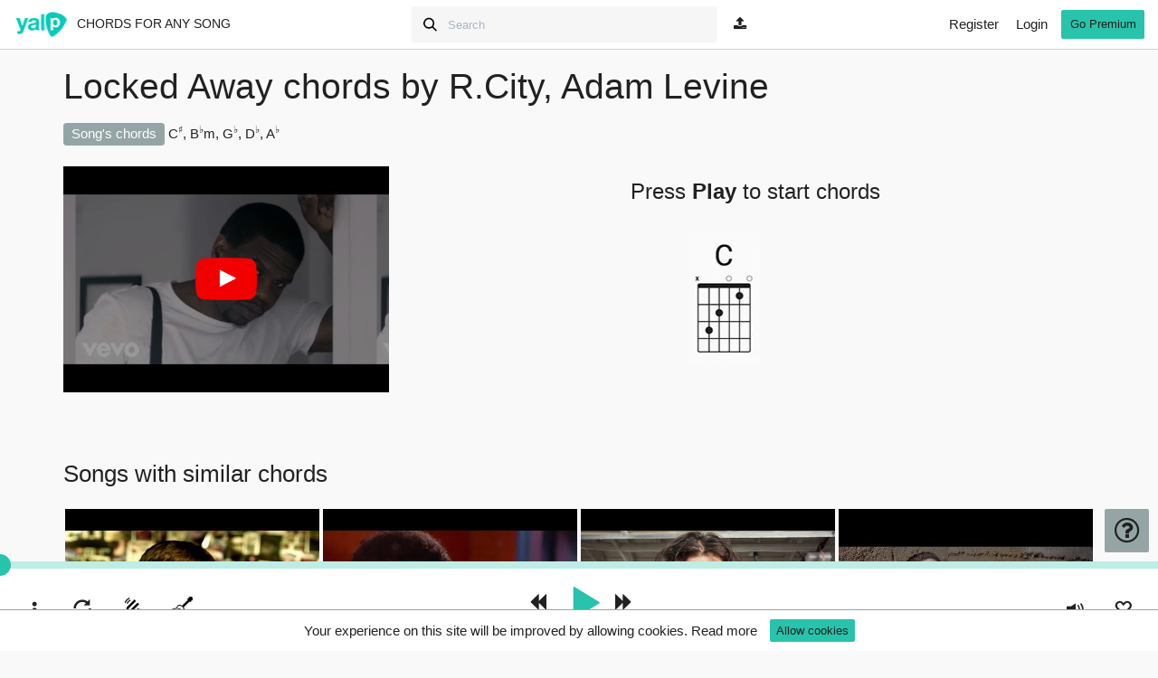

--- FILE ---
content_type: text/html; charset=UTF-8
request_url: https://www.yalp.io/chords/r-city--locked-away-ft-adam-levine-863
body_size: 14641
content:
<!DOCTYPE html>
<html lang="en">
<head prefix="og: http://ogp.me/ns#">
	<meta http-equiv="Content-Type" content="text/html; charset=UTF-8">
	<meta name="viewport" content="width=device-width, initial-scale=1.0">
	<meta name="description" content="Locked Away by R.City, Adam Levine chords - C#, Bbm, Gb, Db, Ab. Play song with guitar, piano, bass, ukulele. - Yalp">
	<meta name="author" content="yalp.io powered by nami-lab.com">
	<meta name="csrf-token" content="qYNLy2nl0Uq4QlAvRaQxKMBJmbuaut4mgzFExwoR" />
	<meta name="app-locale" content="en" />
		<meta name="robots" content="index,follow" />
	<meta property="og:site_name" content="yalp.io" />
	<meta property="og:title" content="Locked Away by R.City, Adam Levine chords - Yalp" />
	<meta property="og:description" content="Locked Away by R.City, Adam Levine chords - C#, Bbm, Gb, Db, Ab. Play song with guitar, piano, bass, ukulele. - Yalp" />
	<meta property="og:url" content="https://www.yalp.io/chords/r-city--locked-away-ft-adam-levine-863" />
	<meta property="og:image" content="https://i.ytimg.com/vi/6GUm5g8SG4o/hqdefault.jpg" />
	<meta property="og:image:alt" content="Locked Away by R.City, Adam Levine chords - Yalp" />
	<link rel="preconnect" href="//s.ytimg.com" />
	<link rel="dns-prefetch" href="//i.ytimg.com" />
	<link rel="dns-prefetch" href="//s.ytimg.com" />
	<link rel="dns-prefetch" href="//i3.ytimg.com" />

    <script type="application/ld+json">
        {"@context":"https://schema.org/","@type":"MusicRecording","name":"Locked Away","audio":"https://www.yalp.io/chords/r-city--locked-away-ft-adam-levine-863","genre":"","description":"Locked Away by R.City, Adam Levine chords - C#, Bbm, Gb, Db, Ab. Play song with guitar, piano, bass, ukulele. - Yalp","url":"https://www.yalp.io/chords/r-city--locked-away-ft-adam-levine-863","byArtist":{"@type":"Person","name":"R.City, Adam Levine","url":"https://www.yalp.io/artist/r-city-adam-levine"}}	</script>
			<link rel="canonical" href="https://www.yalp.io/chords/r-city--locked-away-ft-adam-levine-863" />
				<link rel="alternate" href="https://www.yalp.io/chords/r-city--locked-away-ft-adam-levine-863" hreflang="en" />
			<link rel="alternate" href="https://www.yalp.io/it/accordi/r-city--locked-away-ft-adam-levine-863" hreflang="it" />
	
	<title>Locked Away by R.City, Adam Levine chords - Yalp</title>

    <script>
        if (window.location.hash == '#_=_'){
        	window.location.href = window.location.href.replace('#_=_', '');
        }
    </script>

            
        
        <link rel="dns-prefetch preconnect" href="https://www.googletagservices.com">
        
						<link rel="prefetch" type="text/css" href="https://www.yalp.io/css/style.play.min.css" as="style">
					<link rel="prefetch" href="https://www.yalp.io/js/jquery.min.js" as="script">

	
    

	
		<link rel="stylesheet" type="text/css" href="https://www.yalp.io/css/font-awesome.min.css">
						<link rel="stylesheet" type="text/css" href="https://www.yalp.io/css/style.play.min.css">
				
	<!-- HTML5 shim and Respond.js IE8 support of HTML5 elements and media queries -->
	<!--[if lt IE 9]>
		<script src="https://www.yalp.io/js/html5shiv.js'></script>
		<script src="https://www.yalp.io/js/respond.min.js'></script>
	<![endif]-->
		<link rel="preload" href="https://www.yalp.io/fonts/glyphicons-halflings-regular.woff2" as="font" crossorigin>
            <link rel="preload" href="https://www.yalp.io/js/yalp.min.js" as="script">
    	<script>
		you_tube_iframe_APIReady=false;
		function onYouTubeIframeAPIReady() {
			you_tube_iframe_APIReady=true;
		}
	</script>

    <script src="https://www.google.com/recaptcha/api.js?" async defer></script>


            <script>dataLayer=[{'pageCategory':'signup','visitorType':'high-value','visitorName':'','extra':''}];</script>
        <!-- Google Tag Manager -->
        <script>(function(w,d,s,l,i){w[l]=w[l]||[];w[l].push({'gtm.start':
        new Date().getTime(),event:'gtm.js'});var f=d.getElementsByTagName(s)[0],
        j=d.createElement(s),dl=l!='dataLayer'?'&l='+l:'';j.async=true;j.src=
        'https://www.googletagmanager.com/gtm.js?id='+i+dl;f.parentNode.insertBefore(j,f);
        })(window,document,'script','dataLayer','GTM-K83WDPG');</script>
        <!-- End Google Tag Manager -->
    	<script>
        config = {
            baseUrl: "https://www.yalp.io",
            localizedBaseUrl: "https://www.yalp.io",
            homePage: "https://www.yalp.io",
            es: "https://www.yalp.io/",
            locale: "en",
            songPlayBaseUrl: "https://www.yalp.io/chords",
            countryEnabledLessons: ["IT","ES","FR","GB","CH","SE","NO","DK","PT","IE","AT","BE","FI","DE","LU","CZ"],
            cookieConsentURL: 'https://www.yalp.io/cookie-consent',
        };
                    user_id = null;
                gap = "AIzaSyAnMoldmUz67lEHpqE_wOCoQMUFMEVjuz0";
        yalp = {
            youtube: ''
        }
        	</script>
</head>
<body id="app-layout" class=" half-nav-height with-top-searchbar play">
	<!-- Google Tag Manager (noscript) -->
	<noscript>
                    <iframe src="https://www.googletagmanager.com/ns.html?id=GTM-K83WDPG" height="0" width="0" style="display:none;visibility:hidden"></iframe>
                
    </noscript>
	<!-- End Google Tag Manager (noscript) -->
	<div id="fb-root" class=" fb_reset"></div>
	<nav class="navbar navbar-default navbar-fixed-top navbar-inverse navbar-top">
		<div class="cookie-consent-container"></div>
		
		
		
		<div class="container-fluid">
			<!-- Brand and toggle get grouped for better mobile display -->
			
			<div class="navbar-header searchbar">
				<a class="navbar-brand" href="https://www.yalp.io">
					<img alt="yalp" src="https://www.yalp.io/img/logo.png" srcset="https://www.yalp.io/img/logo@2x.png 2x, https://www.yalp.io/img/logo@3x.png 3x">
				</a>
				<p class="navbar-text">
                    Chords for any song				</p>
                                    <div class="hidden-md hidden-lg navbar-header-search overflow-visible">
                        <div>
	<div class="col-xs-10 col-sm-11">
        <form action="https://www.yalp.io/search" method="GET" data-toggle="search">
            <div class="form-group has-feedback">
                <span class="search-ico"></span>
                <input autocomplete="off" type="text" name="q" class="form-control input-sm topbar-search-text mobile" placeholder="Search"  data-alert="transcribe" data-target="#ModalNotLogged"  aria-label="Search" />
                <span class="form-control-feedback topbar-reset-search-button hidden"></span>
            </div>
        </form>
	</div>
	<div class="col-xs-2 col-sm-1 upload-icon">
					<span data-toggle="tooltip" data-placement="bottom" title="Upload MP3">
				<a data-alert="unlimited-mp3-alert" class="notify-premium no-upload-button" data-target="#notify-premium" data-container="body" data-toggle="modal"><i class="fa fa-upload" aria-hidden="true"></i></a>
			</span>
			</div>
</div>
                    </div>
                				<button type="button" class="navbar-toggle collapsed" data-toggle="collapse" data-target="#bs-example-navbar-collapse-1">
					<span class="sr-only">Toggle navigation</span>
					<span class="icon-bar"></span>
					<span class="icon-bar"></span>
					<span class="icon-bar"></span>
				</button>
			</div>
							<div class="hidden-xs hidden-sm navbar-header-search">
					<div>
	<div class="col-xs-10 col-sm-11">
        <form action="https://www.yalp.io/search" method="GET" data-toggle="search">
            <div class="form-group has-feedback">
                <span class="search-ico"></span>
                <input autocomplete="off" type="text" name="q" class="form-control input-sm topbar-search-text desktop" placeholder="Search"  data-alert="transcribe" data-target="#ModalNotLogged"  aria-label="Search" />
                <span class="form-control-feedback topbar-reset-search-button hidden"></span>
            </div>
        </form>
	</div>
	<div class="col-xs-2 col-sm-1 upload-icon">
					<span data-toggle="tooltip" data-placement="bottom" title="Upload MP3">
				<a data-alert="unlimited-mp3-alert" class="notify-premium no-upload-button" data-target="#notify-premium" data-container="body" data-toggle="modal"><i class="fa fa-upload" aria-hidden="true"></i></a>
			</span>
			</div>
</div>
				</div>
				<div class="col-xs-12 header-upload" >
					<div>
				   	    <div class="row">
	<div id="progress_container" class="col-lg-12"></div>
	<div id="quotes-container" class="col-lg-12 initially-hidden">
		<blockquote class="text-center">
			<p id="quote-sentence"></p>
			<footer><cite id="quote-author"></cite></footer>
			<p>
		</blockquote>
	</div>
</div>
<div id="upload-progress" class="nascosto">
	<div id="progressbar-container" class="row">
	  <div class="progress">
		<div id="progress_bar_1" class="progress-bar" role="progressbar" aria-valuenow="0" aria-valuemin="0" aria-valuemax="100" style="width: 0%">
		  <span class="sr-only">0% Complete</span>
		</div>
	  </div>
	</div>
</div>
<div id="darkbackground"></div>
					</div>
				</div>
						<!-- Collect the nav links, forms, and other content for toggling -->
			<div class="collapse navbar-collapse" id="bs-example-navbar-collapse-1">
				<ul class="nav navbar-nav">
																<li><a href="https://www.yalp.io/sign-up" rel="nofollow">Register</a></li>
						<li><a href="https://www.yalp.io/login" rel="nofollow">Login</a></li>
										
					
					<li>
											</li>
											<li>
							<a href="https://www.yalp.io/pricing" class="btn btn-sm btn-success" aria-label="go premium">Go Premium</a>
						</li>
									</ul>
			</div><!-- /.navbar-collapse -->
		</div><!-- /.container-fluid -->
	</nav>
	<div class="container-fluid topbar-shadow"></div>

	    <div class="container song-info-container">
        <div class="row">
            <div class="col-xs-12 title-container">
                <h1 id="title">
                    					    Locked Away chords by <a href="https://www.yalp.io/artist/r-city-adam-levine">R.City, Adam Levine</a>                                    </h1>
            </div>
			            <div class="col-xs-12 col-md-6">
				<p><span class="label label-default">Song's chords</span> <span id="chords-list">C<sup>♯</sup>, B<sup>♭</sup>m, G<sup>♭</sup>, D<sup>♭</sup>, A<sup>♭</sup></span></p>
			</div>
			        </div>
							    </div>
    <div id="simple-view-supercontainer" class="container">
        <div class="row">
            <div id="player-container" class="col-sm-4 player-container">
                                    <div>
                        <div id="youtube-container" style="background-image:url(https://i.ytimg.com/vi/6GUm5g8SG4o/hqdefault.jpg)">
                            <div class="youtube-play-btn-container">
                                <img src="https://www.yalp.io/img/yt_play_button.png" />
                            </div>
                        </div>
                    </div>
                            </div>
            <div class="col-xs-12 col-sm-8 graphcords-container text-center">
                <div class="jumbotron" id="simple_view">
                    <div class="container">
                        <div class="row" id="simple-view-container">
                            <div class="col-sm-4">
                                <p class="text-center font-h1" id="prev_chord"></p>
                            </div>
                            <div class="col-sm-4">
                                <p class="text-center font-h1" id="actual_chord"></p>
                                <div class="progress no-hide normal-progress">
                                    <div class="progress-bar"  role="progressbar" aria-valuenow="0" aria-valuemin="0" aria-valuemax="100" style="width: 0%">
                                        <span class="sr-only">0% Complete</span>
                                    </div>
                                </div>
                            </div>
                            <div class="col-sm-4">
                                <p class="text-center font-h1" id="next_chord"></p>
                            </div>
                        </div>

                        <div id="dynamic_chords_container" class="row hidden">
                            <div class="chord_graph uno prev_chord_graph">
                                <p class="chord-name text-center font-h1"></p>
<div class="guitar dynamic_chords">
</div>
<div class="progress no-hide normal-progress">
    <div class="progress-bar progress_bar_chord" role="progressbar" aria-valuenow="10" aria-valuemin="0" aria-valuemax="100" style="width: 10%;">
        <span class="sr-only">0% Complete</span>
    </div>
</div>
                            </div>
                            <div class="chord_graph due current_chord_graph initial_state">
                                <p class="chord-name text-center font-h1"></p>
<div class="guitar dynamic_chords">
</div>
<div class="progress no-hide normal-progress">
    <div class="progress-bar progress_bar_chord" role="progressbar" aria-valuenow="10" aria-valuemin="0" aria-valuemax="100" style="width: 10%;">
        <span class="sr-only">0% Complete</span>
    </div>
</div>
                            </div>
                            <div class="chord_graph tre next_chord_graph initial_state">
                                <p class="chord-name text-center font-h1"></p>
<div class="guitar dynamic_chords">
</div>
<div class="progress no-hide normal-progress">
    <div class="progress-bar progress_bar_chord" role="progressbar" aria-valuenow="10" aria-valuemin="0" aria-valuemax="100" style="width: 10%;">
        <span class="sr-only">0% Complete</span>
    </div>
</div>
                            </div>
                            <div class="chord_graph quattro next_next_chord_graph">
                                <p class="chord-name text-center font-h1"></p>
<div class="guitar dynamic_chords">
</div>
<div class="progress no-hide normal-progress">
    <div class="progress-bar progress_bar_chord" role="progressbar" aria-valuenow="10" aria-valuemin="0" aria-valuemax="100" style="width: 10%;">
        <span class="sr-only">0% Complete</span>
    </div>
</div>
                            </div>
                        </div>
                    </div>
                </div>
                <div class="chords-demo-container ">
                    <p class="h2 chords-demo-text">
                        Press <strong>Play</strong> to start chords                    </p>
                    <div class="demo-chords-images-container">
                        <img src=https://www.yalp.io/img/play-demo-chord1.webp srcset="https://www.yalp.io/img/play-demo-chord1@2x.webp 2x, https://www.yalp.io/img/play-demo-chord1@3x.webp 3x" alt="Chord demo Am" />
                        <img src=https://www.yalp.io/img/play-demo-chord2.webp srcset="https://www.yalp.io/img/play-demo-chord2@2x.webp 2x, https://www.yalp.io/img/play-demo-chord2@3x.webp 3x" alt="Chord demo C" class="delayed-1" />
                    </div>
                </div>
            </div>
        </div>
        <div id="message" class="alert alert-info show0 nascosto"><span name="message"></span></div>
        <hr class="initially-hidden show-upload show0">
        <a id="player"></a>
    </div>

    <div class="keyboard_keys_row">
    <div class="progress no-hide normal-progress keyboard-progress">
        <div class="progress-bar progress_bar_chord" role="progressbar" aria-valuenow="10" aria-valuemin="0" aria-valuemax="100" style="width: 10%;">
            <span class="sr-only">0% Complete</span>
        </div>
    </div>
    <div class="octaves">
        <div class="filler_octave preslash">
            <div class="keyboard_key_big" data-note="C" data-noteb="B#">
  <div class="keyboard_key_small" data-note="C#" data-noteb="Db">
  </div>
</div>
<div class="keyboard_key_big" data-note="D">
  <div class="keyboard_key_small" data-note="D#" data-noteb="Eb">
  </div>
</div>
<div class="keyboard_key_big" data-note="E">
</div>
<div class="keyboard_key_big" data-note="F" data-noteb="E#">
  <div class="keyboard_key_small" data-note="F#" data-noteb="Gb">
  </div>
</div>
<div class="keyboard_key_big" data-note="G">
  <div class="keyboard_key_small" data-note="G#" data-noteb="Ab">
  </div>
</div>
<div class="keyboard_key_big" data-note="A">
  <div class="keyboard_key_small" data-note="A#" data-noteb="Bb">
  </div>
</div>
<div class="keyboard_key_big" data-note="B">
</div>
        </div>
        <div class="keyboard_actual_chord_slash">
            <div class="keyboard_key_big" data-note="C" data-noteb="B#">
  <div class="keyboard_key_small" data-note="C#" data-noteb="Db">
  </div>
</div>
<div class="keyboard_key_big" data-note="D">
  <div class="keyboard_key_small" data-note="D#" data-noteb="Eb">
  </div>
</div>
<div class="keyboard_key_big" data-note="E">
</div>
<div class="keyboard_key_big" data-note="F" data-noteb="E#">
  <div class="keyboard_key_small" data-note="F#" data-noteb="Gb">
  </div>
</div>
<div class="keyboard_key_big" data-note="G">
  <div class="keyboard_key_small" data-note="G#" data-noteb="Ab">
  </div>
</div>
<div class="keyboard_key_big" data-note="A">
  <div class="keyboard_key_small" data-note="A#" data-noteb="Bb">
  </div>
</div>
<div class="keyboard_key_big" data-note="B">
</div>
        </div>
        <div class="keyboard_actual_chord">
            <div class="keyboard_key_big" data-note="C" data-noteb="B#">
  <div class="keyboard_key_small" data-note="C#" data-noteb="Db">
  </div>
</div>
<div class="keyboard_key_big" data-note="D">
  <div class="keyboard_key_small" data-note="D#" data-noteb="Eb">
  </div>
</div>
<div class="keyboard_key_big" data-note="E">
</div>
<div class="keyboard_key_big" data-note="F" data-noteb="E#">
  <div class="keyboard_key_small" data-note="F#" data-noteb="Gb">
  </div>
</div>
<div class="keyboard_key_big" data-note="G">
  <div class="keyboard_key_small" data-note="G#" data-noteb="Ab">
  </div>
</div>
<div class="keyboard_key_big" data-note="A">
  <div class="keyboard_key_small" data-note="A#" data-noteb="Bb">
  </div>
</div>
<div class="keyboard_key_big" data-note="B">
</div>
        </div>
        <div class="filler_octave">
            <div class="keyboard_key_big" data-note="C" data-noteb="B#">
  <div class="keyboard_key_small" data-note="C#" data-noteb="Db">
  </div>
</div>
<div class="keyboard_key_big" data-note="D">
  <div class="keyboard_key_small" data-note="D#" data-noteb="Eb">
  </div>
</div>
<div class="keyboard_key_big" data-note="E">
</div>
<div class="keyboard_key_big" data-note="F" data-noteb="E#">
  <div class="keyboard_key_small" data-note="F#" data-noteb="Gb">
  </div>
</div>
<div class="keyboard_key_big" data-note="G">
  <div class="keyboard_key_small" data-note="G#" data-noteb="Ab">
  </div>
</div>
<div class="keyboard_key_big" data-note="A">
  <div class="keyboard_key_small" data-note="A#" data-noteb="Bb">
  </div>
</div>
<div class="keyboard_key_big" data-note="B">
</div>
        </div>
    </div>
</div>


    <div class="container">
                            		<audio id="mp3player" class="mp3 hidden" controls="none" preload="none">
			<source src="" type="audio/mpeg">
		</audio>
				
				<a id="mixer"></a>
				
	

            <div class="show1 play-related-songs hidden">
			<div class="h3 related_recommended">Songs with similar chords</div>
			<div class="h3 no_related_recommended">Related songs</div>
            <div class="slick_slider songs-slider slick_slider_no_init">
			<div class="col-xs-12 col-sm-3 upload-preview-big-container">
			<a href="https://www.yalp.io/chords" class="song-url">
				<img data-src="https://www.yalp.io/img/placeholder_big.jpg" class="img-responsive img-thumbnail" alt="" width="200" height="200">
			</a>
			<p class="h6"><a href="https://www.yalp.io/chords" class="truncate song-url song-title"></a></p>
							<p class="h6 chords-preview"></p>
					</div>
	</div>
        </div>
        </div>
    	<div class="modal fade" id="modal-error" tabindex="-1" role="dialog" aria-hidden="true">
	  <div class="modal-dialog">
		<div class="modal-content">
		  <div class="modal-header">
			<button type="button" class="close" data-dismiss="modal" aria-hidden="true" aria-label="close">&times;</button>
			<h4 class="modal-title">Warning</h4><!-- Rivedere h4-->
		  </div>
		  <div class="modal-body"></div>
		  <div class="modal-footer">
			<button type="button" class="btn btn-default" data-dismiss="modal" aria-label="close">Close</button>
		  </div>
		</div>
	  </div>
	</div>
  <div class="modal fade" id="chordsgrid-locked" role="dialog">
    <div class="modal-dialog modal-md">
      <div class="modal-content">
        <div class="modal-header">
          <button type="button" class="close" data-dismiss="modal" aria-label="close">&times;</button>
          <h4 class="modal-title">Warning</h4><!-- Rivedere h4-->
        </div>
        <div class="modal-body">
          <p>You already edited your private version of this song. To continue editing please select your version. Otherwise you can reload the original one and starting editing again.</p>
        </div>
      </div>
    </div>
  </div>
  <div class="modal fade" id="restore-chords" role="dialog">
    <div class="modal-dialog modal-lg">
      <div class="modal-content">
        <div class="modal-header">
          <button type="button" class="close" data-dismiss="modal" aria-label="close">&times;</button>
          <h4 class="modal-title">Warning</h4><!-- Rivedere h4-->
        </div>
        <div class="modal-body">
          <p>Are you sure to delete your private version? The public one will be reloaded.</p>
        </div>
        <div class="modal-footer">
          <button type="button" class="btn btn-default" data-dismiss="modal" aria-label="close">Cancel</button>
          <button id="restore-btn" type="button" class="btn btn-default" data-dismiss="modal" aria-label="close">Confirm</button>
        </div>
      </div>
    </div>
  </div>
	<div class="modal fade" id="notify-bad-transcription" role="dialog">
		<div class="modal-dialog modal-md">
			<div class="modal-content">
				<div class="modal-header">
					<button type="button" class="close" data-dismiss="modal" aria-label="close">&times;</button>
					<h4 class="modal-title">Are you sure?</h4><!-- Rivedere h4-->
				</div>
				<div class="modal-body">
					<p>Our Artificial Intelligence algorithm sometimes makes some mistakes.<br />You are notifying to Yalp's team this transcription has a lot of wrong chords.</p>
					<p>We'll review to fix it.<br />We appreciate your help.</p>
				</div>
				<div class="modal-footer">
					<button type="button" class="btn btn-default" data-dismiss="modal" aria-label="close">Cancel</button>
					<button id="notify-btn" type="button" class="btn btn-primary" data-dismiss="modal" aria-label="confirm">Confirm</button>
				</div>
			</div>
		</div>
	</div>
	<div class="modal fade" id="notify-bad-transcription-result" role="dialog">
		<div class="modal-dialog modal-md">
			<div class="modal-content">
				<div class="modal-header">
					<button type="button" class="close" data-dismiss="modal" aria-label="close">&times;</button>
					<h4 class="modal-title">Thank you</h4><!-- Rivedere h4-->
				</div>
				<div class="modal-body">
					<p>Your notification has been stored in our system, thanks!</p>
				</div>
			</div>
		</div>
	</div>
	<div class="modal fade" id="tunermodal" role="dialog">
		<div class="modal-dialog modal-dialog-tuner" role="document">
			<div class="modal-content">
				<div class="tuner_bg">
					<img data-src="https://www.yalp.io/img/tunerbg.png" alt="tuner bg" />
				</div>
				<div class="tuner_arrow">
					<div class="tuner_visible_arrow"></div>
				</div>
				<div class="tuner_text"></div>
				<div class="tuner_text2"></div>
				<div class="tuner_text3"></div>
			</div>
		</div>
	</div>
	
	
    <div class="modal fade" id="spleetering_alert" role="dialog">
        <div class="modal-dialog modal-md">
            <div class="modal-content">
                <div class="modal-header">
                    <button type="button" class="close" data-dismiss="modal" aria-label="close">&times;</button>
                    <h4 class="modal-title">Separate tracks analysis has started</h4>
                </div>
                <div class="modal-body">
                    <p>In a few minutes, the tracks will be separated. We'll send you an email to notify you when it is done. You can start to play in the meantime.</p>
                    <img src="https://www.yalp.io/img/mixer.png" alt="mixer" class="img-responsive">
                </div>
                <div class="modal-footer">
                    <button type="button" class="btn btn-default" data-dismiss="modal" aria-label="close">Close</button>
                </div>
            </div>
        </div>
    </div>
 
    <div class="modal fade" id="max-play-time-modal" tabindex="-1" role="dialog" aria-labelledby="max-play-time-modal-label">
        <div class="modal-dialog" role="document">
            <div class="modal-content text-center">
                <div class="modal-header visible-xs">
                    <button type="button" class="close" data-dismiss="modal" aria-label="Close"><span aria-hidden="true">&times;</span></button>
                    <h3 class="modal-title" id="max-play-time-modal-label">Create account or login</h3>
                </div>
                <div class="modal-body">
                    <button type="button" class="close hidden-xs modal-login-premium-close" data-dismiss="modal" aria-label="Close"><span aria-hidden="true">&times;</span></button>
                    <div class="daily-max-content">
                        <h3 class="h2 hidden-xs daily-max-content-text-title">Create account or login</h3>
                        <p class="h4 daily-max-content-text-subtitle">Login or create a <strong>free</strong> account to unlock features, and access <strong>all song's chords</strong>.</p>
                        <hr class="visible-xs" />
                        <p>Mute or solo instruments of mp3s and transcribe song's chords from YouTube. You can also get 300 online lessons for guitar, bass and keyboard.</p>
                    </div>
                    <div class="row">
                        <div class="col-xs-12 col-sm-6 btn-create-account">
                            <a class="btn btn-success btn-block" tabindex="7" href="https://www.yalp.io/sign-up" rel="nofollow">Create account</a>
                        </div>
                        <div class="col-xs-12 col-sm-6">
                            <a class="btn btn-default btn-block" tabindex="7" href="https://www.yalp.io/login" rel="nofollow">Login</a>
                        </div>
                    </div>
                    <div class="row facebook-btn-container">
                        <div class="col-xs-12">
                            <p class="text-center">or</p>
                        </div>
                        <div class="col-sm-offset-3 col-xs-12 col-sm-6">
                            <a class="btn btn-primary btn-block" tabindex="7" href="https://www.yalp.io/redirect" rel="nofollow">Continue with Facebook</a>
                        </div>
                    </div>
                </div>
            </div>
        </div>
    </div>
    <div class="modal fade" id="notify-premium" role="dialog">
	<div class="modal-dialog modal-md">
		<div class="modal-content text-center">
			<div class="modal-header visible-xs">
				<button type="button" class="close" data-dismiss="modal" aria-label="Close"><span aria-hidden="true">&times;</span></button>
				<h3 class="modal-title">Upgrade your account</h3>
			</div>

			

			<div class="modal-body text-center">
				<button type="button" class="close hidden-xs modal-login-premium-close" data-dismiss="modal" aria-label="Close"><span aria-hidden="true">&times;</span></button>
				<div class="daily-max-content">
                    <h3 class="h2 hidden-xs daily-max-content-text-title">Upgrade your account</h3>
                    <div class="premium unlimited-lesson-pills-alert">
                        <p class="h4">Get Lessons with Yalp Premium+.</p>
                        <p class="h4">Our goal is to help musicians like you to learn to play the music they love. We can only maintain and improve Yalp if paying members keep supporting us. Become a paying member too.</p>
                    </div>
                    
                    <div class="premium unlimited-playlist-alert">
                        <p class="h4">With a free account you can only add up to ten songs to your playlist.</p>
                        <p class="h4">Our goal is to help musicians like you to learn to play the music they love. We can only maintain and improve Yalp if paying members keep supporting us. Become a paying member too.</p>
                    </div>
                    <div class="premium unlimited-transpose-alert">
                        <p class="h4">You can change chords tonality with a Premium account.</p>
                        <p class="h4">Our goal is to help musicians like you to learn to play the music they love. We can only maintain and improve Yalp if paying members keep supporting us. Become a paying member too.</p>
                    </div>
                    <div class="premium unlimited-mp3-alert">
                        <p class="h4">You can upload an mp3 to analyze chords and separate instruments tracks only with a Premium account.</p>
                        <p class="h4">Our goal is to help musicians like you to learn to play the music they love. We can only maintain and improve Yalp if paying members keep supporting us. Become a paying member too.</p>
                    </div>
                    <div class="premium unlimited-tuner">
                        <p class="h4">Go Premium to use the tuner.</p>
                        <p class="h4">Our goal is to help musicians like you to learn to play the music they love. We can only maintain and improve Yalp if paying members keep supporting us. Become a paying member too.</p>
                    </div>
                    <div class="premium unlimited-loop-song">
                        <p class="h4">Go Premium to create loops.</p>
                        <p class="h4">Our goal is to help musicians like you to learn to play the music they love. We can only maintain and improve Yalp if paying members keep supporting us. Become a paying member too.</p>
                    </div>
                    <div class="premium download-midi">
                        <p class="h4">Go Premium to download MIDI files.</p>
                        <p class="h4">Our goal is to help musicians like you to learn to play the music they love. We can only maintain and improve Yalp if paying members keep supporting us. Become a paying member too.</p>
                    </div>
                    <div class="premium record-performance">
                        <p class="h4">Record your performance online.</p>
                        <p class="h4">Our goal is to help musicians like you to learn to play the music they love. We can only maintain and improve Yalp if paying members keep supporting us. Become a paying member too.</p>
                    </div>
                    <div class="premium transcribe">
                        <p class="h4">You reached maximum number of songs you can transcribe with Yalp Free.</p>
                        <p class="h4">Our goal is to help musicians like you to learn to play the music they love. We can only maintain and improve Yalp if paying members keep supporting us. Become a paying member too.</p>
                    </div>
                    <a href="https://www.yalp.io/pricing" class="btn btn-success hidden-xs">Go Premium</a>
				</div>
			</div>
			<div class="modal-footer text-center visible-xs">
				<a href="https://www.yalp.io/pricing" class="btn btn-success">Go Premium</a>
			</div>
		</div>
	</div>
</div>

    <!-- Modal -->
        	<div class="modal fade" id="more-infos-modal" tabindex="-1" role="dialog" aria-labelledby="more-infos-modal">
	  <div class="modal-dialog modal-sm" role="document">
		  <div class="modal-content">
			  <div class="modal-body text-center">
				  <p class="h3">Improve your Yalp experience</p>
				  <br />
				  <div class="row">
					  					  				  </div>
				  <div class="text-center">
					  <button type="button" class="btn btn-success" id="update_profile" aria-label="save">Save</button>
				  </div>
			  </div>
		  </div>
	  </div>
  	</div>
			
    
    <div id="bottom-play-menu">
        <div class="row">
            <nav class="navbar navbar-default navbar-fixed-bottom navbar-inverse">
                <div class="full-progress-bar-bg">
                    <div id="full-progress-bar-container" title="00:00"  data-load="yt-player" >
                        <div id="full-progress-bar" class="full-progress-bar"><div id="full-progress-bar-pin"></div></div>
                    </div>
                </div>
                <div class="container-fluid">
                    <div class="player-time hidden">
                        <p class="initially-hidden"><span class="glyphicon glyphicon-time" aria-hidden="true"></span> <span id="duration"></span></p>
                    </div>
                    <div class="row player-btns-container">
                        <div class="col-xs-4 col-sm-4">
                            <div class="btn-group">
                                <div class="btn-group dropup advanced-functions-dropdown" data-container="body">
                                    <button type="button" class="btn btn-default dropdown-toggle" data-toggle="dropdown" aria-haspopup="true" aria-expanded="false" aria-label="toggle menu">
                                        <span class="glyphicon glyphicon-option-vertical"></span>
                                        <span class="sr-only">Toggle Dropdown</span>
                                    </button>
                                    <ul class="dropdown-menu">
                                        <li>
                                            <div class="pull-left">Speed</div>
                                            <div class="btn-group pull-right">
                                                <button
                                                    id="speed-minus"
                                                    type="button"
                                                    class="btn btn-success"
                                                    title="Speed down"
                                                                                                            data-toggle="modal" data-target="#max-play-time-modal"
                                                                                                    >
                                                    <span class="glyphicon glyphicon-menu-down" aria-label="lower speed"></span>
                                                </button>
                                                <button type="button" class="btn btn-success disabled btn_view"><span id="actual-speed">1.00</span></button>
                                                <button
                                                    id="speed-plus"
                                                    type="button"
                                                    class="btn btn-success"
                                                    title="Speed up"
                                                    aria-label="increase speed"
                                                                                                            data-toggle="modal" data-target="#max-play-time-modal"
                                                                                                    >
                                                    <span class="glyphicon glyphicon-menu-up"></span>
                                                </button>
                                            </div>
                                        </li>
                                        <li>
                                            <div class="pull-left">Transpose</div>
                                            <div class="btn-group pull-right">
                                                                                                    <button data-alert="unlimited-transpose-alert" type="button" class="btn btn-success notify-premium" title="Transpose down" data-toggle="modal" data-target="#notify-premium" aria-label="Transpose down"><span class="glyphicon glyphicon-minus"></span></button>
                                                                                                <button type="button" class="btn btn-success disabled btn_view" id="btn-transpose"><span id="actual-shift">0</span></button>
                                                                                                    <button data-alert="unlimited-transpose-alert" type="button" class="btn btn-success notify-premium" title="Transpose up" data-toggle="modal" data-target="#notify-premium" aria-label="Transpose up"><span class="glyphicon glyphicon-plus"></span></button>
                                                                                            </div>
                                        </li>
										
										
										
										
										<li class="hidden-lg">
											<div>
																									<span title="Start tuner" data-toggle="tooltip" data-container="body"><button data-alert="unlimited-tuner" class="btn btn-success notify-premium hidden-xs" title="Start tuner" data-toggle="modal" data-target="#notify-premium" data-container="body" aria-label="start tuner"><img src="https://www.yalp.io/img/ico-tuner-dark.png" class="ico" /></button></span>
																							<div>
										</li>
                                    </ul>
                                </div>

								
								
								
								<span title="Loop: login and click on grid view to set" data-toggle="tooltip" data-container="body">
																			<button class="btn btn-success notify-premium hidden-sm hidden-xs" title="Loop song" data-alert="unlimited-loop-song" data-toggle="modal" data-target="#notify-premium" aria-label="enable loop"><span class="glyphicon glyphicon-refresh"></span></button>
																	</span>
																	<span title="Start tuner" data-toggle="tooltip" data-container="body"><button data-alert="unlimited-tuner" class="btn btn-success notify-premium hidden-xs" title="Start tuner" data-toggle="modal" data-target="#notify-premium" data-container="body" aria-label="start tuner"><img src="https://www.yalp.io/img/ico-tuner-dark.png" class="ico" /></button></span>
																<div class="btn-group" title="Change instrument" data-toggle="tooltip" data-container="body">
	                                <div class="btn-group dropup instruments-dropdown">
	                                    <button type="button" class="btn btn-default dropdown-toggle" data-toggle="dropdown" aria-haspopup="true" aria-expanded="false" aria-label="toggle menu">
											<img class="ico instrument-icon" src="https://www.yalp.io/img/ico-preferred-instrument-guitar-dark.png" alt="instrument icon" />
	                                        <span class="sr-only">Toggle Dropdown</span>
	                                    </button>
	                                    <ul class="dropdown-menu instruments">
	                                        <li>
												<button type="button" class="btn instrument-toggle" data-instrument="guitar" aria-label="switch to guitar"><img class="ico" src="https://www.yalp.io/img/ico-preferred-instrument-guitar-dark.png" alt="guitar ico" />Guitar</button>
	                                        </li>
	                                        <li>
												<button type="button" class="btn instrument-toggle" data-instrument="keyboard" aria-label="switch to keyboard"><img class="ico" src="https://www.yalp.io/img/ico-preferred-instrument-keyboard-dark.png" alt="keybard ico" />Keyboard</button>
	                                        </li>
											<li>
												<button type="button" class="btn instrument-toggle" data-instrument="ukuleleD" aria-label="switch to ukulele D"><img class="ico" src="https://www.yalp.io/img/ico-preferred-instrument-ukuleleD-dark.png" alt="ubulele d ico" />Ukulele D</button>
											</li>
											<li>
												<button type="button" class="btn instrument-toggle" data-instrument="ukuleleC" aria-label="switch to ukulele C"><img class="ico" src="https://www.yalp.io/img/ico-preferred-instrument-ukuleleC-dark.png" alt="ukulele c ico" />Ukulele C</button>
	                                        </li>
	                                    </ul>
	                                </div>
								</div>
								                                
                                <label>
                                    <input id="play_recording" type="checkbox" name="play_recording" class="hidden" value="0" checked />
                                </label>
                                
                            </div>
						</div>
                        <div class="col-xs-4 col-sm-4 text-center">
							                            <div class="btn-group player-controls">
                                                                <button id="backward" type="button" class="btn btn-default playlist_controls hidden-xs hidden-sm" title='Rewind 10s (left arrow)' data-toggle="tooltip" data-container="body" aria-label="rewind 10 seconds"  data-load="yt-player" ><span class="glyphicon glyphicon-backward"></span></button>
								<button id="play" type="button" class="btn btn-success disabled" title="Play (space bar)" data-toggle="tooltip" data-container="body" aria-label="play"><span class="glyphicon glyphicon-play"></span></button>
                                <button id="forward" type="button" class="btn btn-default playlist_controls hidden-xs hidden-sm" title='Forward 10s (right arrow)' data-toggle="tooltip" data-container="body" aria-label="forward 10 seconds"  data-load="yt-player" ><span class="glyphicon glyphicon-forward"></span></button>
                                                            </div>
                        </div>
						<div class="col-xs-4 col-sm-4 text-right">
							<div class="btn-group">
								<div class="btn-group volume-container hidden-xs hidden-sm">
                                    <button id="volume" type="button" class="btn btn-success" title="Volume" data-toggle="tooltip" aria-label="toggle volume"  data-load="yt-player" ><span class="glyphicon glyphicon-volume-up"></span></button>
                                    <div class="volume-slider-container">
                                        <div>
                                            <input id="volume-slider" data-provide="slider" data-slider-tooltip="hide" data-slider-id='volume_slider' type="text" data-slider-min="0" data-slider-max="100" data-slider-step="1" data-slider-value="70" data-load="yt-player" />
                                        </div>
                                    </div>
                                </div>
			                    									<span data-toggle="tooltip" data-container="body" title="Add to Playlist">
																					<a type="button" href="https://www.yalp.io/login" class="btn btn-success" data-toggle="modal" aria-label="Add to Playlist"><i class="glyphicon glyphicon-heart-empty"></i></a>
																			</span>
			                                                    							</div>
                        </div>
                    </div>
                    <div id="player-container-mobile">
                    </div>
                    <script>
                        if (window.innerWidth < 768) {
                            const player_container = document.getElementById('player-container');
                            const fragment = document.createDocumentFragment();
                            fragment.appendChild(player_container);
                            document.getElementById('player-container-mobile').appendChild(fragment);
                        }
                    </script>
                </div>
            </nav>
        </div>
    </div>

	<div class="container-fluid newfooter">
		<div class="container">
			<footer class="show2">
                                                    									<div class="row">
						<div class="col-xs-12 text-center footer-catalogue">
							<a href="https://www.yalp.io/artists">Artists</a>&nbsp;|&nbsp;<a href="https://www.yalp.io/albums">Albums</a>&nbsp;|&nbsp;<a href="https://www.yalp.io/catalogue">Catalogue</a>
						</div>
					</div>
								<div class="row">
					<div class="col-xs-4 col-md-3">
						<ul class="footer-list">
							<li><strong>Info</strong></li>
							<li><a href="https://www.yalp.io/what-is-yalp" aria-label="pricing page">What is Yalp</a></li>
							<li><a href="https://www.yalp.io/about-us">About us</a></li>
							<li><a href="https://blog.yalp.io/" target="_blank" rel="noopener">Blog</a></li>
							<li><a href="mailto:info@yalp.io" rel="nofollow noopener" data-uv-trigger>Contact us</a></li>
							<li class="social-section">
								<a href="https://www.facebook.com/yalp.io" rel="nofollow noopener" target="_blank" data-toggle="tooltip" data-placement="top" title="Follow us on Facebook" class="btn btn-primary btn-sm" aria-label="Follow us on Facebook"><i class="fa fa-facebook fa-fw"></i> <span class="network-name"></span></a>
								<a href="https://twitter.com/yalpmusicapp" rel="nofollow noopener" target="_blank" data-toggle="tooltip" data-placement="top" title="Follow us on Twitter" class="btn btn-info btn-sm" aria-label="Follow us on Twitter"><i class="fa fa-twitter fa-fw"></i> <span class="network-name"></span></a>
							</li>
						</ul>
					</div>
											<div class="col-xs-4 col-md-3">
							<ul class="footer-list">
								<li><strong>Premium</strong></li>
								<li><a href="https://www.yalp.io/premium">Go Premium</a></li>
								<li><a href="https://www.yalp.io/pricing" aria-label="pricing page">Pricing</a></li>
							</ul>
						</div>
										<div class="col-xs-4 col-md-3" >
						<ul class="footer-list">
							<li><strong>Legal info</strong></li>
							<li><a href="https://www.yalp.io/terms" rel="nofollow noopener" target="_blank">Terms & Conditions</a></li>
							<li><a href="https://www.yalp.io/dmca" rel="nofollow noopener" target="_blank">DMCA</a></li>
							<li><a href="https://www.yalp.io/privacy" rel="nofollow noopener" target="_blank"> Privacy</a></li>
							<li class="visible-xs"><strong>Languages</strong></li>
																								<li class="visible-xs switcher-languages-list"><a>English</a></li>
																																<li class="visible-xs switcher-languages-list"><a href="https://www.yalp.io/it/accordi/r-city--locked-away-ft-adam-levine-863">Italiano</a></li>
																					</ul>
					</div>
					<div class="col-md-3 hidden-xs">
						<ul class="footer-list switcher-languages-list">
							<li><strong>Languages</strong></li>
																								<li><a>English</a></li>
																																<li><a href="https://www.yalp.io/it/accordi/r-city--locked-away-ft-adam-levine-863">Italiano</a></li>
																					</ul>
					</div>
				</div>
			</footer>
		</div>
	</div>

	<div class="modal fade" id="ModalNotLogged" tabindex="-1" role="dialog" aria-labelledby="myModalLabel">
		<div class="modal-dialog modal-md" role="document">
			<div class="modal-content">
				<div class="modal-header text-center">
					<button type="button" class="close" data-dismiss="modal" aria-label="Close"><span aria-hidden="true">&times;</span></button>
					<h3 class="modal-title">Create your free account or Login</h3><!-- Rivedere h3-->
				</div>
				<div class="modal-body text-center">
					<p>Please login or create account to unlock these features.</p>
					<a class="btn btn-success btn-lg btn-block" tabindex="7" href="https://www.yalp.io/sign-up" rel="nofollow">Register</a>
					<a class="btn btn-success btn-lg btn-block" tabindex="7" href="https://www.yalp.io/login" rel="nofollow">Login</a>
				</div>
			</div>
		</div>
	</div>
            <div class="modal fade" id="ModalAdUnblock" tabindex="-1" role="dialog" aria-labelledby="myModalLabel">
            <div class="modal-dialog modal-md" role="document">
                <div class="modal-content">
                    <div class="modal-header text-center">
                        <h3 class="modal-title">Ad blocker detected</h3>
                    </div>
                    <div class="modal-body text-center">
                        <p>Please disable ad blocker to use Yalp, thanks.</p>
                        <a class="btn btn-success btn-lg btn-block" href="https://www.yalp.io" rel="nofollow">I disabled it. Reload page.</a>
                    </div>
                </div>
            </div>
        </div>
    
			<div class="modal fade" id="modal-login" tabindex="-1" role="dialog" aria-hidden="true">
			<div class="modal-dialog">
				<div class="modal-content">
					<div class="modal-body">
						<button type="button" class="btn btn-xs btn-link btn-close hidden-lg" data-dismiss="modal" aria-label="Close"><span aria-hidden="true">&times;</span></button>
						<form
	role="form"
	id="form_register"
	method="post"
	action="https://www.yalp.io/register"
>
    <fieldset>
	<input type="hidden" name="_token" value="qYNLy2nl0Uq4QlAvRaQxKMBJmbuaut4mgzFExwoR">
   	<p class="h1 text-center">Create an Account</p>
	<hr>
	<div>
		<a href="https://www.yalp.io/redirect" class="btn btn-primary btn-lg btn-block">Continue with Facebook</a>
	</div>
	<hr>
	<div>
		<div class="form-group">
			<input id="name" type="hidden" class="form-control" name="name" value="">
			<input type="email" name="email" id="email" class="form-control input-lg" placeholder="Email Address" tabindex="4" value="">
					</div>
		<div class="form-group">
			<input type="password" name="password" id="password" class="form-control input-lg" placeholder="Password" tabindex="5">
					</div>
		<div class="form-group">
			<input type="password" name="password_confirmation" id="password_confirmation" class="form-control input-lg" placeholder="Confirm Password" tabindex="6">
					</div>
	</div>
    <div class="row m-b-10">
        <div class="col-xs-12">
            <input type="checkbox" name="newsletter" id="newsletter" value="1" > Subscribe to newsletter        </div>
    </div>
	<div class="row">
		<div class="col-xs-3">
			<input type="checkbox" name="privacy_terms" id="privacy_terms" value="1"> I agree		</div>
		<div class="col-xs-9">
			By clicking Register, you agree to the <a href='https://www.yalp.io/terms' target='_blank' rel='nofollow noopener'>Terms and Conditions</a> set out by this site, including our Cookie Use.		</div>
        <div class="col-xs-12">
                    </div>
	</div>
	<hr />
    <div class="row">
        <div class="col-xs-12">
                    </div>
	</div>
	<div>
        <button class="g-recaptcha btn btn-success btn-lg btn-block" data-callback="onSubmitform_register" data-sitekey="6LfqWyAdAAAAAG6F3DD3cKKJV-Sq8c44mbH43KVN"><span>Register</span></button><script>function onSubmitform_register(){document.getElementById("form_register").submit();}</script>
	</div>
	<div class="pull-left modal-login-text">Have you already an account?</div> <a href="https://www.yalp.io/login" class="btn btn-link pull-left modal-login-link" rel="nofollow">Login</a>
	<a href="https://www.yalp.io/forgot-password" class="btn btn-link pull-right" rel="nofollow">Forgot Password?</a>
</fieldset>
</form>


					</div>
				</div>
			</div>
		</div>
	
	    
    
	<script>
		(function (w, d) {
			w.addEventListener('LazyLoad::Initialized', function (e) {
				w.lazyLoadInstance = e.detail.instance;
			}, false);

			var b = d.getElementsByTagName('body')[0];
			var s = d.createElement("script"); s.async = true;
			s.src = !("IntersectionObserver" in w) ? "https://www.yalp.io/js/lazyload-8.min.js" : "https://www.yalp.io/js/lazyload-10.min.js";
			w.lazyLoadOptions = {threshold: 20};
			b.appendChild(s);
		}(window, document));
	</script>

	<script src="https://www.yalp.io/js/jquery.min.js"></script>
    <script>
		$.ajaxSetup ({
			cache: false
		});

        var translations = {
			msg1: "There is no availability at the moment.",
			msg2: "Try with different combination of language, time zone or instrument",
			msg3: "Please salect another date",
			show_songs: "Show songs",
			play_now: "Play now",
			yalp_now: "Transcribe",
			modify_transcription_instructions: "Click to modify chord, drag and drop to move chord",
			edit_transcription_instructions: "Press enter to save chord, empty field and press enter to remove chord, press esc or click outside to undo changes",
			video_too_long: "The video is too long, please choose a shorter one",
            close: "Close"
		};
	</script>
	<script src="https://www.yalp.io/js/main.min.js"></script>
            
        
        
    	<div class="modal fade" id="modal_support_request" tabindex="-1" role="dialog" aria-hidden="true">
    <div class="modal-dialog">
        <div class="modal-content">
            <div class="modal-header">
                <button type="button" class="close" data-dismiss="modal" aria-label="Close"><span aria-hidden="true">&times;</span></button>
                
                <h4 class="modal-title">Support request</h4>
            </div>
            <div class="modal-body">
                <div id="support_request_message" class="alert hidden"><span name="message"></span></div> 
                <form method="POST" action="https://www.yalp.io" accept-charset="UTF-8" id="form_send_support_request" class="profile-form"><input name="_token" type="hidden" value="qYNLy2nl0Uq4QlAvRaQxKMBJmbuaut4mgzFExwoR">
                    <div class="row">
                                                    <div class="col-xs-12">
                                <div class="form-group">
                                    <label for="name">Name *</label>
                                    <input class="form-control" required name="name" type="text">
                                    <span class="help-block"></span>
                                </div>
                            </div>
                            <div class="col-xs-12">
                                <div class="form-group">
                                    <label for="email">Email Address *</label>
                                    <input class="form-control" required name="email" type="email">
                                    <span class="help-block"></span>
                                </div>
                            </div>
                                                <div class="col-xs-12">
                            <div class="form-group">
                                <label for="message">Message *</label>
                                <textarea class="form-control" required name="message" cols="50" rows="10"></textarea>
                                <span class="help-block"></span>
                            </div>
                        </div>
                        <div class="col-xs-12">
                            <span class="help-block"></span>
                        </div>
                        <div class="col-xs-12"><button data-callback="sendSupportRequest" data-expired-callback="sendSupportRequest" class="g-recaptcha btn btn-success" data-sitekey="6LfqWyAdAAAAAG6F3DD3cKKJV-Sq8c44mbH43KVN"><span>Submit</span></button></div>
                    </div>
                </form>
            </div>
        </div>
    </div>
</div>
<button id="send_support_request_button" type="button" class="btn btn-default btn-sm" data-toggle="modal" data-target="#modal_support_request" style="position: fixed; bottom: 10px; right: 10px; transition: none"><i class="fa fa-question-circle-o" style="font-size: 32px" aria-hidden="true"></i></button>
	    <script>
        yalp = {};
					yalp.youtube_url = 'https://www.youtube.com/watch?v=6GUm5g8SG4o';
		        			yalp.song_duration = 265152;
				yalp.saveIntendedUrl = 'https://www.yalp.io/save-intended';
        token ="9058775066863";
        songid = 5279;
        is_editor = false;
        logged = false;
		midi_script = "https://www.yalp.io/js/midi/build/browser/index.min.js";
		yalp.youtube = true;

		unlimited_pro = false;

		yalp.localizedSongBaseUrl = 'https://www.yalp.io/chords';
							yalp.separatedSources = false;
						
        $('body').css('padding-bottom', '140px');
	</script>
	    
                <script src="https://www.yalp.io/js/yalp.min.js"></script>
        <script>
    	function onYouTubeIframeAPIReady() {
            if (yalp.youtube){
            	load_youtube_video(get_youtube_video_id("https://www.youtube.com/watch?v=6GUm5g8SG4o"));
        	}
        }
		        	create_google_tag('open_song','user_id '+user_id);
		    </script>

	
	
	<script>
		$('#run_spleeter').click(function(){
			$('#wanna_spleet').modal("hide");
			$('#jumpo_spleeter').hide();
			$.post( config.baseUrl+"/song/run_spleeter", { id: songid })
				.done(function( data ) {
					if (!data.response) {
						$('#jumpo_spleeter').show();
					} else {
						$('#spleetering_alert').modal("show");
					}
				});
		});
	</script>

	    <script>
        $.ajaxSetup({
            headers: {
                'X-CSRF-TOKEN': $('meta[name="csrf-token"]').attr('content')
            }
        });

		config.register_url = "https://www.yalp.io/ajax-register";
		config.registered_url = "https://www.yalp.io/registered";

        $('#register').click(function(event) {

        });
        function onSubmit(token) {
            dataLayer.push({
                 'event': 'user-signup-submit',
                 'method': 'onsite',
                 'user-id': $("#email").val()
            });
            document.getElementById("form_register").submit();
        }
    </script>
    <script>
        const supportRequestUrl = "https:\/\/www.yalp.io\/send-support-request";
    </script>
    <script src="https://www.yalp.io/js/support-request.js"></script>
	<div data-html2canvas-ignore="true" class="uv-icon uv-bottom-right"><svg version="1.1" id="Layer_1" xmlns="http://www.w3.org/2000/svg" xmlns:xlink="http://www.w3.org/1999/xlink" x="0px" y="0px" width="39px" height="39px" viewBox="0 0 39 39" enable-background="new 0 0 39 39" xml:space="preserve">
		<g>
			<path class="uv-bubble-background" fill="rgba(46, 49, 51, 0.6)" d="M31.425,34.514c-0.432-0.944-0.579-2.007-0.591-2.999c4.264-3.133,7.008-7.969,7.008-13.409
				C37.842,8.658,29.594,1,19.421,1S1,8.658,1,18.105c0,9.446,7.932,16.79,18.105,16.79c1.845,0,3.94,0.057,5.62-0.412
				c0.979,1.023,2.243,2.3,2.915,2.791c3.785,2.759,7.571,0,7.571,0S32.687,37.274,31.425,34.514z" style="fill: rgba(46, 49, 51, 0.6);"></path>
			<g>
				<g>
					<path class="uv-bubble-foreground" fill="#FFFFFF" d="M16.943,19.467c0-3.557,4.432-3.978,4.432-6.058c0-0.935-0.723-1.721-2.383-1.721
						c-1.508,0-2.773,0.725-3.709,1.87l-2.441-2.743c1.598-1.9,4.01-2.924,6.602-2.924c3.891,0,6.271,1.959,6.271,4.765
						c0,4.4-5.037,4.732-5.037,7.265c0,0.481,0.243,0.994,0.574,1.266l-3.316,0.965C17.303,21.459,16.943,20.522,16.943,19.467z
						 M16.943,26.19c0-1.326,1.114-2.441,2.44-2.441c1.327,0,2.442,1.115,2.442,2.441c0,1.327-1.115,2.441-2.442,2.441
						C18.058,28.632,16.943,27.518,16.943,26.19z" style="fill: white;"></path>
				</g>
			</g>
		</g>
	</svg></div>
	<script>
		
		$('#logout').click(function (event){
				create_google_tag('logout','user_id '+user_id);
		});

		delay_modal = "40";

		$('.notify-premium').click(function(){
            $('#notify-premium .premium').addClass('hidden');
            $('#notify-premium .premium'+'.'+$(this).data("alert")).removeClass('hidden');
		});

	</script>
	    
            		    <script src="https://www.yalp.io/js/search.min.js"></script>
        	
    
</body>
</html>


--- FILE ---
content_type: text/html; charset=utf-8
request_url: https://www.google.com/recaptcha/api2/anchor?ar=1&k=6LfqWyAdAAAAAG6F3DD3cKKJV-Sq8c44mbH43KVN&co=aHR0cHM6Ly93d3cueWFscC5pbzo0NDM.&hl=en&v=PoyoqOPhxBO7pBk68S4YbpHZ&size=invisible&anchor-ms=20000&execute-ms=30000&cb=8mmvwty6bat7
body_size: 49568
content:
<!DOCTYPE HTML><html dir="ltr" lang="en"><head><meta http-equiv="Content-Type" content="text/html; charset=UTF-8">
<meta http-equiv="X-UA-Compatible" content="IE=edge">
<title>reCAPTCHA</title>
<style type="text/css">
/* cyrillic-ext */
@font-face {
  font-family: 'Roboto';
  font-style: normal;
  font-weight: 400;
  font-stretch: 100%;
  src: url(//fonts.gstatic.com/s/roboto/v48/KFO7CnqEu92Fr1ME7kSn66aGLdTylUAMa3GUBHMdazTgWw.woff2) format('woff2');
  unicode-range: U+0460-052F, U+1C80-1C8A, U+20B4, U+2DE0-2DFF, U+A640-A69F, U+FE2E-FE2F;
}
/* cyrillic */
@font-face {
  font-family: 'Roboto';
  font-style: normal;
  font-weight: 400;
  font-stretch: 100%;
  src: url(//fonts.gstatic.com/s/roboto/v48/KFO7CnqEu92Fr1ME7kSn66aGLdTylUAMa3iUBHMdazTgWw.woff2) format('woff2');
  unicode-range: U+0301, U+0400-045F, U+0490-0491, U+04B0-04B1, U+2116;
}
/* greek-ext */
@font-face {
  font-family: 'Roboto';
  font-style: normal;
  font-weight: 400;
  font-stretch: 100%;
  src: url(//fonts.gstatic.com/s/roboto/v48/KFO7CnqEu92Fr1ME7kSn66aGLdTylUAMa3CUBHMdazTgWw.woff2) format('woff2');
  unicode-range: U+1F00-1FFF;
}
/* greek */
@font-face {
  font-family: 'Roboto';
  font-style: normal;
  font-weight: 400;
  font-stretch: 100%;
  src: url(//fonts.gstatic.com/s/roboto/v48/KFO7CnqEu92Fr1ME7kSn66aGLdTylUAMa3-UBHMdazTgWw.woff2) format('woff2');
  unicode-range: U+0370-0377, U+037A-037F, U+0384-038A, U+038C, U+038E-03A1, U+03A3-03FF;
}
/* math */
@font-face {
  font-family: 'Roboto';
  font-style: normal;
  font-weight: 400;
  font-stretch: 100%;
  src: url(//fonts.gstatic.com/s/roboto/v48/KFO7CnqEu92Fr1ME7kSn66aGLdTylUAMawCUBHMdazTgWw.woff2) format('woff2');
  unicode-range: U+0302-0303, U+0305, U+0307-0308, U+0310, U+0312, U+0315, U+031A, U+0326-0327, U+032C, U+032F-0330, U+0332-0333, U+0338, U+033A, U+0346, U+034D, U+0391-03A1, U+03A3-03A9, U+03B1-03C9, U+03D1, U+03D5-03D6, U+03F0-03F1, U+03F4-03F5, U+2016-2017, U+2034-2038, U+203C, U+2040, U+2043, U+2047, U+2050, U+2057, U+205F, U+2070-2071, U+2074-208E, U+2090-209C, U+20D0-20DC, U+20E1, U+20E5-20EF, U+2100-2112, U+2114-2115, U+2117-2121, U+2123-214F, U+2190, U+2192, U+2194-21AE, U+21B0-21E5, U+21F1-21F2, U+21F4-2211, U+2213-2214, U+2216-22FF, U+2308-230B, U+2310, U+2319, U+231C-2321, U+2336-237A, U+237C, U+2395, U+239B-23B7, U+23D0, U+23DC-23E1, U+2474-2475, U+25AF, U+25B3, U+25B7, U+25BD, U+25C1, U+25CA, U+25CC, U+25FB, U+266D-266F, U+27C0-27FF, U+2900-2AFF, U+2B0E-2B11, U+2B30-2B4C, U+2BFE, U+3030, U+FF5B, U+FF5D, U+1D400-1D7FF, U+1EE00-1EEFF;
}
/* symbols */
@font-face {
  font-family: 'Roboto';
  font-style: normal;
  font-weight: 400;
  font-stretch: 100%;
  src: url(//fonts.gstatic.com/s/roboto/v48/KFO7CnqEu92Fr1ME7kSn66aGLdTylUAMaxKUBHMdazTgWw.woff2) format('woff2');
  unicode-range: U+0001-000C, U+000E-001F, U+007F-009F, U+20DD-20E0, U+20E2-20E4, U+2150-218F, U+2190, U+2192, U+2194-2199, U+21AF, U+21E6-21F0, U+21F3, U+2218-2219, U+2299, U+22C4-22C6, U+2300-243F, U+2440-244A, U+2460-24FF, U+25A0-27BF, U+2800-28FF, U+2921-2922, U+2981, U+29BF, U+29EB, U+2B00-2BFF, U+4DC0-4DFF, U+FFF9-FFFB, U+10140-1018E, U+10190-1019C, U+101A0, U+101D0-101FD, U+102E0-102FB, U+10E60-10E7E, U+1D2C0-1D2D3, U+1D2E0-1D37F, U+1F000-1F0FF, U+1F100-1F1AD, U+1F1E6-1F1FF, U+1F30D-1F30F, U+1F315, U+1F31C, U+1F31E, U+1F320-1F32C, U+1F336, U+1F378, U+1F37D, U+1F382, U+1F393-1F39F, U+1F3A7-1F3A8, U+1F3AC-1F3AF, U+1F3C2, U+1F3C4-1F3C6, U+1F3CA-1F3CE, U+1F3D4-1F3E0, U+1F3ED, U+1F3F1-1F3F3, U+1F3F5-1F3F7, U+1F408, U+1F415, U+1F41F, U+1F426, U+1F43F, U+1F441-1F442, U+1F444, U+1F446-1F449, U+1F44C-1F44E, U+1F453, U+1F46A, U+1F47D, U+1F4A3, U+1F4B0, U+1F4B3, U+1F4B9, U+1F4BB, U+1F4BF, U+1F4C8-1F4CB, U+1F4D6, U+1F4DA, U+1F4DF, U+1F4E3-1F4E6, U+1F4EA-1F4ED, U+1F4F7, U+1F4F9-1F4FB, U+1F4FD-1F4FE, U+1F503, U+1F507-1F50B, U+1F50D, U+1F512-1F513, U+1F53E-1F54A, U+1F54F-1F5FA, U+1F610, U+1F650-1F67F, U+1F687, U+1F68D, U+1F691, U+1F694, U+1F698, U+1F6AD, U+1F6B2, U+1F6B9-1F6BA, U+1F6BC, U+1F6C6-1F6CF, U+1F6D3-1F6D7, U+1F6E0-1F6EA, U+1F6F0-1F6F3, U+1F6F7-1F6FC, U+1F700-1F7FF, U+1F800-1F80B, U+1F810-1F847, U+1F850-1F859, U+1F860-1F887, U+1F890-1F8AD, U+1F8B0-1F8BB, U+1F8C0-1F8C1, U+1F900-1F90B, U+1F93B, U+1F946, U+1F984, U+1F996, U+1F9E9, U+1FA00-1FA6F, U+1FA70-1FA7C, U+1FA80-1FA89, U+1FA8F-1FAC6, U+1FACE-1FADC, U+1FADF-1FAE9, U+1FAF0-1FAF8, U+1FB00-1FBFF;
}
/* vietnamese */
@font-face {
  font-family: 'Roboto';
  font-style: normal;
  font-weight: 400;
  font-stretch: 100%;
  src: url(//fonts.gstatic.com/s/roboto/v48/KFO7CnqEu92Fr1ME7kSn66aGLdTylUAMa3OUBHMdazTgWw.woff2) format('woff2');
  unicode-range: U+0102-0103, U+0110-0111, U+0128-0129, U+0168-0169, U+01A0-01A1, U+01AF-01B0, U+0300-0301, U+0303-0304, U+0308-0309, U+0323, U+0329, U+1EA0-1EF9, U+20AB;
}
/* latin-ext */
@font-face {
  font-family: 'Roboto';
  font-style: normal;
  font-weight: 400;
  font-stretch: 100%;
  src: url(//fonts.gstatic.com/s/roboto/v48/KFO7CnqEu92Fr1ME7kSn66aGLdTylUAMa3KUBHMdazTgWw.woff2) format('woff2');
  unicode-range: U+0100-02BA, U+02BD-02C5, U+02C7-02CC, U+02CE-02D7, U+02DD-02FF, U+0304, U+0308, U+0329, U+1D00-1DBF, U+1E00-1E9F, U+1EF2-1EFF, U+2020, U+20A0-20AB, U+20AD-20C0, U+2113, U+2C60-2C7F, U+A720-A7FF;
}
/* latin */
@font-face {
  font-family: 'Roboto';
  font-style: normal;
  font-weight: 400;
  font-stretch: 100%;
  src: url(//fonts.gstatic.com/s/roboto/v48/KFO7CnqEu92Fr1ME7kSn66aGLdTylUAMa3yUBHMdazQ.woff2) format('woff2');
  unicode-range: U+0000-00FF, U+0131, U+0152-0153, U+02BB-02BC, U+02C6, U+02DA, U+02DC, U+0304, U+0308, U+0329, U+2000-206F, U+20AC, U+2122, U+2191, U+2193, U+2212, U+2215, U+FEFF, U+FFFD;
}
/* cyrillic-ext */
@font-face {
  font-family: 'Roboto';
  font-style: normal;
  font-weight: 500;
  font-stretch: 100%;
  src: url(//fonts.gstatic.com/s/roboto/v48/KFO7CnqEu92Fr1ME7kSn66aGLdTylUAMa3GUBHMdazTgWw.woff2) format('woff2');
  unicode-range: U+0460-052F, U+1C80-1C8A, U+20B4, U+2DE0-2DFF, U+A640-A69F, U+FE2E-FE2F;
}
/* cyrillic */
@font-face {
  font-family: 'Roboto';
  font-style: normal;
  font-weight: 500;
  font-stretch: 100%;
  src: url(//fonts.gstatic.com/s/roboto/v48/KFO7CnqEu92Fr1ME7kSn66aGLdTylUAMa3iUBHMdazTgWw.woff2) format('woff2');
  unicode-range: U+0301, U+0400-045F, U+0490-0491, U+04B0-04B1, U+2116;
}
/* greek-ext */
@font-face {
  font-family: 'Roboto';
  font-style: normal;
  font-weight: 500;
  font-stretch: 100%;
  src: url(//fonts.gstatic.com/s/roboto/v48/KFO7CnqEu92Fr1ME7kSn66aGLdTylUAMa3CUBHMdazTgWw.woff2) format('woff2');
  unicode-range: U+1F00-1FFF;
}
/* greek */
@font-face {
  font-family: 'Roboto';
  font-style: normal;
  font-weight: 500;
  font-stretch: 100%;
  src: url(//fonts.gstatic.com/s/roboto/v48/KFO7CnqEu92Fr1ME7kSn66aGLdTylUAMa3-UBHMdazTgWw.woff2) format('woff2');
  unicode-range: U+0370-0377, U+037A-037F, U+0384-038A, U+038C, U+038E-03A1, U+03A3-03FF;
}
/* math */
@font-face {
  font-family: 'Roboto';
  font-style: normal;
  font-weight: 500;
  font-stretch: 100%;
  src: url(//fonts.gstatic.com/s/roboto/v48/KFO7CnqEu92Fr1ME7kSn66aGLdTylUAMawCUBHMdazTgWw.woff2) format('woff2');
  unicode-range: U+0302-0303, U+0305, U+0307-0308, U+0310, U+0312, U+0315, U+031A, U+0326-0327, U+032C, U+032F-0330, U+0332-0333, U+0338, U+033A, U+0346, U+034D, U+0391-03A1, U+03A3-03A9, U+03B1-03C9, U+03D1, U+03D5-03D6, U+03F0-03F1, U+03F4-03F5, U+2016-2017, U+2034-2038, U+203C, U+2040, U+2043, U+2047, U+2050, U+2057, U+205F, U+2070-2071, U+2074-208E, U+2090-209C, U+20D0-20DC, U+20E1, U+20E5-20EF, U+2100-2112, U+2114-2115, U+2117-2121, U+2123-214F, U+2190, U+2192, U+2194-21AE, U+21B0-21E5, U+21F1-21F2, U+21F4-2211, U+2213-2214, U+2216-22FF, U+2308-230B, U+2310, U+2319, U+231C-2321, U+2336-237A, U+237C, U+2395, U+239B-23B7, U+23D0, U+23DC-23E1, U+2474-2475, U+25AF, U+25B3, U+25B7, U+25BD, U+25C1, U+25CA, U+25CC, U+25FB, U+266D-266F, U+27C0-27FF, U+2900-2AFF, U+2B0E-2B11, U+2B30-2B4C, U+2BFE, U+3030, U+FF5B, U+FF5D, U+1D400-1D7FF, U+1EE00-1EEFF;
}
/* symbols */
@font-face {
  font-family: 'Roboto';
  font-style: normal;
  font-weight: 500;
  font-stretch: 100%;
  src: url(//fonts.gstatic.com/s/roboto/v48/KFO7CnqEu92Fr1ME7kSn66aGLdTylUAMaxKUBHMdazTgWw.woff2) format('woff2');
  unicode-range: U+0001-000C, U+000E-001F, U+007F-009F, U+20DD-20E0, U+20E2-20E4, U+2150-218F, U+2190, U+2192, U+2194-2199, U+21AF, U+21E6-21F0, U+21F3, U+2218-2219, U+2299, U+22C4-22C6, U+2300-243F, U+2440-244A, U+2460-24FF, U+25A0-27BF, U+2800-28FF, U+2921-2922, U+2981, U+29BF, U+29EB, U+2B00-2BFF, U+4DC0-4DFF, U+FFF9-FFFB, U+10140-1018E, U+10190-1019C, U+101A0, U+101D0-101FD, U+102E0-102FB, U+10E60-10E7E, U+1D2C0-1D2D3, U+1D2E0-1D37F, U+1F000-1F0FF, U+1F100-1F1AD, U+1F1E6-1F1FF, U+1F30D-1F30F, U+1F315, U+1F31C, U+1F31E, U+1F320-1F32C, U+1F336, U+1F378, U+1F37D, U+1F382, U+1F393-1F39F, U+1F3A7-1F3A8, U+1F3AC-1F3AF, U+1F3C2, U+1F3C4-1F3C6, U+1F3CA-1F3CE, U+1F3D4-1F3E0, U+1F3ED, U+1F3F1-1F3F3, U+1F3F5-1F3F7, U+1F408, U+1F415, U+1F41F, U+1F426, U+1F43F, U+1F441-1F442, U+1F444, U+1F446-1F449, U+1F44C-1F44E, U+1F453, U+1F46A, U+1F47D, U+1F4A3, U+1F4B0, U+1F4B3, U+1F4B9, U+1F4BB, U+1F4BF, U+1F4C8-1F4CB, U+1F4D6, U+1F4DA, U+1F4DF, U+1F4E3-1F4E6, U+1F4EA-1F4ED, U+1F4F7, U+1F4F9-1F4FB, U+1F4FD-1F4FE, U+1F503, U+1F507-1F50B, U+1F50D, U+1F512-1F513, U+1F53E-1F54A, U+1F54F-1F5FA, U+1F610, U+1F650-1F67F, U+1F687, U+1F68D, U+1F691, U+1F694, U+1F698, U+1F6AD, U+1F6B2, U+1F6B9-1F6BA, U+1F6BC, U+1F6C6-1F6CF, U+1F6D3-1F6D7, U+1F6E0-1F6EA, U+1F6F0-1F6F3, U+1F6F7-1F6FC, U+1F700-1F7FF, U+1F800-1F80B, U+1F810-1F847, U+1F850-1F859, U+1F860-1F887, U+1F890-1F8AD, U+1F8B0-1F8BB, U+1F8C0-1F8C1, U+1F900-1F90B, U+1F93B, U+1F946, U+1F984, U+1F996, U+1F9E9, U+1FA00-1FA6F, U+1FA70-1FA7C, U+1FA80-1FA89, U+1FA8F-1FAC6, U+1FACE-1FADC, U+1FADF-1FAE9, U+1FAF0-1FAF8, U+1FB00-1FBFF;
}
/* vietnamese */
@font-face {
  font-family: 'Roboto';
  font-style: normal;
  font-weight: 500;
  font-stretch: 100%;
  src: url(//fonts.gstatic.com/s/roboto/v48/KFO7CnqEu92Fr1ME7kSn66aGLdTylUAMa3OUBHMdazTgWw.woff2) format('woff2');
  unicode-range: U+0102-0103, U+0110-0111, U+0128-0129, U+0168-0169, U+01A0-01A1, U+01AF-01B0, U+0300-0301, U+0303-0304, U+0308-0309, U+0323, U+0329, U+1EA0-1EF9, U+20AB;
}
/* latin-ext */
@font-face {
  font-family: 'Roboto';
  font-style: normal;
  font-weight: 500;
  font-stretch: 100%;
  src: url(//fonts.gstatic.com/s/roboto/v48/KFO7CnqEu92Fr1ME7kSn66aGLdTylUAMa3KUBHMdazTgWw.woff2) format('woff2');
  unicode-range: U+0100-02BA, U+02BD-02C5, U+02C7-02CC, U+02CE-02D7, U+02DD-02FF, U+0304, U+0308, U+0329, U+1D00-1DBF, U+1E00-1E9F, U+1EF2-1EFF, U+2020, U+20A0-20AB, U+20AD-20C0, U+2113, U+2C60-2C7F, U+A720-A7FF;
}
/* latin */
@font-face {
  font-family: 'Roboto';
  font-style: normal;
  font-weight: 500;
  font-stretch: 100%;
  src: url(//fonts.gstatic.com/s/roboto/v48/KFO7CnqEu92Fr1ME7kSn66aGLdTylUAMa3yUBHMdazQ.woff2) format('woff2');
  unicode-range: U+0000-00FF, U+0131, U+0152-0153, U+02BB-02BC, U+02C6, U+02DA, U+02DC, U+0304, U+0308, U+0329, U+2000-206F, U+20AC, U+2122, U+2191, U+2193, U+2212, U+2215, U+FEFF, U+FFFD;
}
/* cyrillic-ext */
@font-face {
  font-family: 'Roboto';
  font-style: normal;
  font-weight: 900;
  font-stretch: 100%;
  src: url(//fonts.gstatic.com/s/roboto/v48/KFO7CnqEu92Fr1ME7kSn66aGLdTylUAMa3GUBHMdazTgWw.woff2) format('woff2');
  unicode-range: U+0460-052F, U+1C80-1C8A, U+20B4, U+2DE0-2DFF, U+A640-A69F, U+FE2E-FE2F;
}
/* cyrillic */
@font-face {
  font-family: 'Roboto';
  font-style: normal;
  font-weight: 900;
  font-stretch: 100%;
  src: url(//fonts.gstatic.com/s/roboto/v48/KFO7CnqEu92Fr1ME7kSn66aGLdTylUAMa3iUBHMdazTgWw.woff2) format('woff2');
  unicode-range: U+0301, U+0400-045F, U+0490-0491, U+04B0-04B1, U+2116;
}
/* greek-ext */
@font-face {
  font-family: 'Roboto';
  font-style: normal;
  font-weight: 900;
  font-stretch: 100%;
  src: url(//fonts.gstatic.com/s/roboto/v48/KFO7CnqEu92Fr1ME7kSn66aGLdTylUAMa3CUBHMdazTgWw.woff2) format('woff2');
  unicode-range: U+1F00-1FFF;
}
/* greek */
@font-face {
  font-family: 'Roboto';
  font-style: normal;
  font-weight: 900;
  font-stretch: 100%;
  src: url(//fonts.gstatic.com/s/roboto/v48/KFO7CnqEu92Fr1ME7kSn66aGLdTylUAMa3-UBHMdazTgWw.woff2) format('woff2');
  unicode-range: U+0370-0377, U+037A-037F, U+0384-038A, U+038C, U+038E-03A1, U+03A3-03FF;
}
/* math */
@font-face {
  font-family: 'Roboto';
  font-style: normal;
  font-weight: 900;
  font-stretch: 100%;
  src: url(//fonts.gstatic.com/s/roboto/v48/KFO7CnqEu92Fr1ME7kSn66aGLdTylUAMawCUBHMdazTgWw.woff2) format('woff2');
  unicode-range: U+0302-0303, U+0305, U+0307-0308, U+0310, U+0312, U+0315, U+031A, U+0326-0327, U+032C, U+032F-0330, U+0332-0333, U+0338, U+033A, U+0346, U+034D, U+0391-03A1, U+03A3-03A9, U+03B1-03C9, U+03D1, U+03D5-03D6, U+03F0-03F1, U+03F4-03F5, U+2016-2017, U+2034-2038, U+203C, U+2040, U+2043, U+2047, U+2050, U+2057, U+205F, U+2070-2071, U+2074-208E, U+2090-209C, U+20D0-20DC, U+20E1, U+20E5-20EF, U+2100-2112, U+2114-2115, U+2117-2121, U+2123-214F, U+2190, U+2192, U+2194-21AE, U+21B0-21E5, U+21F1-21F2, U+21F4-2211, U+2213-2214, U+2216-22FF, U+2308-230B, U+2310, U+2319, U+231C-2321, U+2336-237A, U+237C, U+2395, U+239B-23B7, U+23D0, U+23DC-23E1, U+2474-2475, U+25AF, U+25B3, U+25B7, U+25BD, U+25C1, U+25CA, U+25CC, U+25FB, U+266D-266F, U+27C0-27FF, U+2900-2AFF, U+2B0E-2B11, U+2B30-2B4C, U+2BFE, U+3030, U+FF5B, U+FF5D, U+1D400-1D7FF, U+1EE00-1EEFF;
}
/* symbols */
@font-face {
  font-family: 'Roboto';
  font-style: normal;
  font-weight: 900;
  font-stretch: 100%;
  src: url(//fonts.gstatic.com/s/roboto/v48/KFO7CnqEu92Fr1ME7kSn66aGLdTylUAMaxKUBHMdazTgWw.woff2) format('woff2');
  unicode-range: U+0001-000C, U+000E-001F, U+007F-009F, U+20DD-20E0, U+20E2-20E4, U+2150-218F, U+2190, U+2192, U+2194-2199, U+21AF, U+21E6-21F0, U+21F3, U+2218-2219, U+2299, U+22C4-22C6, U+2300-243F, U+2440-244A, U+2460-24FF, U+25A0-27BF, U+2800-28FF, U+2921-2922, U+2981, U+29BF, U+29EB, U+2B00-2BFF, U+4DC0-4DFF, U+FFF9-FFFB, U+10140-1018E, U+10190-1019C, U+101A0, U+101D0-101FD, U+102E0-102FB, U+10E60-10E7E, U+1D2C0-1D2D3, U+1D2E0-1D37F, U+1F000-1F0FF, U+1F100-1F1AD, U+1F1E6-1F1FF, U+1F30D-1F30F, U+1F315, U+1F31C, U+1F31E, U+1F320-1F32C, U+1F336, U+1F378, U+1F37D, U+1F382, U+1F393-1F39F, U+1F3A7-1F3A8, U+1F3AC-1F3AF, U+1F3C2, U+1F3C4-1F3C6, U+1F3CA-1F3CE, U+1F3D4-1F3E0, U+1F3ED, U+1F3F1-1F3F3, U+1F3F5-1F3F7, U+1F408, U+1F415, U+1F41F, U+1F426, U+1F43F, U+1F441-1F442, U+1F444, U+1F446-1F449, U+1F44C-1F44E, U+1F453, U+1F46A, U+1F47D, U+1F4A3, U+1F4B0, U+1F4B3, U+1F4B9, U+1F4BB, U+1F4BF, U+1F4C8-1F4CB, U+1F4D6, U+1F4DA, U+1F4DF, U+1F4E3-1F4E6, U+1F4EA-1F4ED, U+1F4F7, U+1F4F9-1F4FB, U+1F4FD-1F4FE, U+1F503, U+1F507-1F50B, U+1F50D, U+1F512-1F513, U+1F53E-1F54A, U+1F54F-1F5FA, U+1F610, U+1F650-1F67F, U+1F687, U+1F68D, U+1F691, U+1F694, U+1F698, U+1F6AD, U+1F6B2, U+1F6B9-1F6BA, U+1F6BC, U+1F6C6-1F6CF, U+1F6D3-1F6D7, U+1F6E0-1F6EA, U+1F6F0-1F6F3, U+1F6F7-1F6FC, U+1F700-1F7FF, U+1F800-1F80B, U+1F810-1F847, U+1F850-1F859, U+1F860-1F887, U+1F890-1F8AD, U+1F8B0-1F8BB, U+1F8C0-1F8C1, U+1F900-1F90B, U+1F93B, U+1F946, U+1F984, U+1F996, U+1F9E9, U+1FA00-1FA6F, U+1FA70-1FA7C, U+1FA80-1FA89, U+1FA8F-1FAC6, U+1FACE-1FADC, U+1FADF-1FAE9, U+1FAF0-1FAF8, U+1FB00-1FBFF;
}
/* vietnamese */
@font-face {
  font-family: 'Roboto';
  font-style: normal;
  font-weight: 900;
  font-stretch: 100%;
  src: url(//fonts.gstatic.com/s/roboto/v48/KFO7CnqEu92Fr1ME7kSn66aGLdTylUAMa3OUBHMdazTgWw.woff2) format('woff2');
  unicode-range: U+0102-0103, U+0110-0111, U+0128-0129, U+0168-0169, U+01A0-01A1, U+01AF-01B0, U+0300-0301, U+0303-0304, U+0308-0309, U+0323, U+0329, U+1EA0-1EF9, U+20AB;
}
/* latin-ext */
@font-face {
  font-family: 'Roboto';
  font-style: normal;
  font-weight: 900;
  font-stretch: 100%;
  src: url(//fonts.gstatic.com/s/roboto/v48/KFO7CnqEu92Fr1ME7kSn66aGLdTylUAMa3KUBHMdazTgWw.woff2) format('woff2');
  unicode-range: U+0100-02BA, U+02BD-02C5, U+02C7-02CC, U+02CE-02D7, U+02DD-02FF, U+0304, U+0308, U+0329, U+1D00-1DBF, U+1E00-1E9F, U+1EF2-1EFF, U+2020, U+20A0-20AB, U+20AD-20C0, U+2113, U+2C60-2C7F, U+A720-A7FF;
}
/* latin */
@font-face {
  font-family: 'Roboto';
  font-style: normal;
  font-weight: 900;
  font-stretch: 100%;
  src: url(//fonts.gstatic.com/s/roboto/v48/KFO7CnqEu92Fr1ME7kSn66aGLdTylUAMa3yUBHMdazQ.woff2) format('woff2');
  unicode-range: U+0000-00FF, U+0131, U+0152-0153, U+02BB-02BC, U+02C6, U+02DA, U+02DC, U+0304, U+0308, U+0329, U+2000-206F, U+20AC, U+2122, U+2191, U+2193, U+2212, U+2215, U+FEFF, U+FFFD;
}

</style>
<link rel="stylesheet" type="text/css" href="https://www.gstatic.com/recaptcha/releases/PoyoqOPhxBO7pBk68S4YbpHZ/styles__ltr.css">
<script nonce="d8CJW2nbWyna5XE8gGdj6w" type="text/javascript">window['__recaptcha_api'] = 'https://www.google.com/recaptcha/api2/';</script>
<script type="text/javascript" src="https://www.gstatic.com/recaptcha/releases/PoyoqOPhxBO7pBk68S4YbpHZ/recaptcha__en.js" nonce="d8CJW2nbWyna5XE8gGdj6w">
      
    </script></head>
<body><div id="rc-anchor-alert" class="rc-anchor-alert"></div>
<input type="hidden" id="recaptcha-token" value="[base64]">
<script type="text/javascript" nonce="d8CJW2nbWyna5XE8gGdj6w">
      recaptcha.anchor.Main.init("[\x22ainput\x22,[\x22bgdata\x22,\x22\x22,\[base64]/[base64]/[base64]/KE4oMTI0LHYsdi5HKSxMWihsLHYpKTpOKDEyNCx2LGwpLFYpLHYpLFQpKSxGKDE3MSx2KX0scjc9ZnVuY3Rpb24obCl7cmV0dXJuIGx9LEM9ZnVuY3Rpb24obCxWLHYpe04odixsLFYpLFZbYWtdPTI3OTZ9LG49ZnVuY3Rpb24obCxWKXtWLlg9KChWLlg/[base64]/[base64]/[base64]/[base64]/[base64]/[base64]/[base64]/[base64]/[base64]/[base64]/[base64]\\u003d\x22,\[base64]\\u003d\\u003d\x22,\x22wosEOzE0wrkOIMKJw5rCv2XDmXPCrBXCk8Oww6d1wrjDjsKnwr/CgC9zasOzwoPDksKlwqEaMEjDl8OvwqEZZcKiw7nCiMOZw53Ds8Kmw4jDuQzDi8KuwqZ5w6RZw7YEA8OwecKWwqtjL8KHw4bCq8O9w7cbQTcrdDDDpVXCtHHDnFfCnnYgU8KEY8O6I8KQWQdLw5suNiPCgRPCjcONPMKlw7bCsGh/wrlRLMOkI8KGwpZoUsKdb8KTISxJw6xyYShiQsOIw5XDuQTCsz9xw47Dg8KWWsO+w4TDiBbCncKsdsO3FyNiKcKYTxptwokrwrYZw5hsw6QYw41UasOGwowhw7jDucO4wqIowp7Dk3IIUMKXb8OBLsKCw5rDu3UGUcKSP8KCRn7CsnHDqVPDoXVwZVzCty07w5/Dh0PCpEk1QcKfw7HDocObw7PCgBx7DMO/OCgVw6VEw6nDmwHCtMKww5U4w5/Dl8OlScOvCcKsasK6VsOgwr0aZ8ONMVMgdMKpw4PCvsOzwpvCm8KAw5PCt8OkB0ltMlHChcORPXBHSxwkVRNmw4jCosK7DxTCu8O8I3fClGJKwo0Qw4rCgcKlw7dhF8O/wrMqXATCmcOdw4lBLRfDkWR9w5bCqcOtw6fCijXDiXXDv8KJwokUw5IPfBYNw6rCoAfClMK3wrhCw7TCk8OoSMOlwqVSwqxDwqrDr3/DkMOxKHTDqcOAw5LDmcOGdcK2w6liwrQeYXU9LRtxJ33DhVRHwpMuw6PDnsK4w4/[base64]/[base64]/w78sw4jCixzDmjDDlsOiw4rClwvCmsObwp3DvWHDscOnwq/CnsK3wofDq1MSXsOKw4okw6vCpMOMVVHCssODaG7Drg/[base64]/[base64]/CmMKuw4nDjgQvw4PCoMO2FcOyF2EHw4TCgFMxwqNnEMOhw5rCsHnCjMK4wqZrQcOxw47CniHDqQ7DlcKWM25Kw5klA19wcMKAwp8BNRvCtcORwqo2w77DqcKrEB05w6t/wqnDksK6SyF3XMKyOGFKwoAew6jDvgMZP8Kiw5g6G3dRKn9pB0YIw50gQ8OEGcOMbxfDg8OueHrDr03CoMOQYsOKd2Y9acOUw4ZwVsKaXCvDu8O3BMOWw7VgwrUvClXDsMOBUsKdQUXDpsKiw5UqwpMJw4LCksOtw51TSwcUBsKzw6U3bcO0woM5wp9NwrJjOMK/QlnCpsObPcK7dMO+HDLCjcOUwrzCtsO7Q1puw7fDrQYxWVzCtXnDp3cZw7TDhTrCixMvbFrCvUZmwobDg8Odw5/CtAkmw4/DkMOXw5/Cujo8OsK0w7pYwpVxEsO3IgbDtMOYPsK4VEfCk8KXwpAHwoEcfcK6wo7CjRFow6fCssOuBH/[base64]/CtcOSSj5Sd3DDicOMdHzCjAPDqzZqfCd0wpnDl0jDr0ZRwqXDsA8WwrgmwoUaL8OCw7hhNGLDqcKnw6NWPCwYGsOMw4fDkU4KNBbDtB7ChMORwolNw5LDnRfDmsOPdMOpwqfCsMO2w5diw6tmw77DjMOewqtgwqtKwoPCjsO6EsONS8KUYGw9J8ODw5/Cn8OtGMKbw7/Ct3bDlsK8dwbDt8OaBxNvwpNFUMOPHMOPH8OcEMKFwoTDnAR7wodMw4oqwrEcw6vCi8KowpXDunnDulDDqF16b8OsbcOewqRDw5LDqxvDksOffMO1w5kcZT8Sw5oVwpkBVMKCw6oZA1Aaw5XCkHQSY8O/e2LCryFfwpsRXy/Di8OxUMOTw7XCgkpPw5fCqMKULQ/DgVpbw78FQ8KnWsOebBRXBcKSw7DCpcOJIiRNZxwdwrjCozXCmWnDkcOIVxkJAcK0H8OWwo1JJ8K3w6vCngvCixbCshfDmkROw4c3XGcuwr/CmcKNQEHDhMOmw4jDoktdwo57w7nDqjTDucK+DMKfwqLCgcKew57CiHPChsOCwpdUM3fDusKqwpvDuRJfw6tIJhXDqAxEUcOkw6rDo3Zaw6RUJ3zDuMK5L2l+dEoww5PCo8KxXEHDuTREwrMnwqbCkMOCQcKpNcKaw7l3w7hOL8KbwonCvcK/FwvCglXDiEUNwrXChRJ/O8KSbCp1LWxDw5jDpsKrBTcOYBfDt8KJwqhNwonCiMOFJMKKXcOuwpvDkRtXFATDiARFw70pw5DDk8K1BXBSwqLDgWlEw47ClMOKLcOBWMKDYSR9w4bDgyjCm3jCv31SQsK1w7V0Jy4WwpRVYTDDviU/XMK0wobCjTJCw4vDghnChsOIwrjDnWvCp8KoOcKpw77CvSjDvMOTwpzCiGDCmiFfwrMSwqAJJEXCjsKiw5PDlMOJDcOaPD7Dj8O0bwZpw5Iqb2jDikXCvQoIKMK/NGnDqH7DoMK5wrHCvsOEb0I6w6/CrMKuwqlKw7sJw5jCt0vCmsKhw6Jfw6dbw4Brwp5/HsK0TUvDocKiwo3Du8OGH8KQw73Dr3QfcsO/UUDDoHt9UsKtJMO7w5prRzZ7w40tw4DCs8O1QFnDkMKXMMOiLsOtw7bCqDJ5dcKfwpRKTXvCrg/DuijDnsKbwoR0NWPCucK7wovDsRtXdsO3w5/Dq8KxS0bDoMOJw6sbGVJ6w79Kw57DhsOTOMOPw5LCnMKiw6sYw7F2wpYOw4rCmsKUSMOqdUXClMKuGmcjPS/ChyZ0SBbCl8KIYMOGwqIOw5p+w5J2w5TChsKuwrhow5/[base64]/[base64]/[base64]/DghVmMcKSw4fCiMOtScKDRcOMwovCnW3DijjDikPCiy7Ck8KAMh5Kw61Gw7LCpsKeOXPDg2/Dg3gdwrjCs8K4CsK1wqUAw4VjwoTCtsOod8OLVUnCtMKUwonDugLCp3fDscKVw5NxMMOMYHskYsKnG8KAKsK1E0JkR8Orw4IiCiXCk8ODY8K+w4o8wr8PcG5xw5sBwrrDtcK7NcKpwq8Vw73Dm8KLwozDj2QHR8KIwovCr1TCg8Olw58Rwq1fwr/Cv8O4w7jCmxdOw45pw4Zbw4DClEHDmWQcG1lbO8OUwrgJEcOzw6nDnW3DtMOfwqxIbMOtWH3CocKYEz0tVSUHwo1BwrEZRmnDpcOXWkzDjcK9NlQMw45uLcOgw7TCkyrCpWrCkW/Dj8KWwofDs8OhYsODfnvDil50w6l1TMOGw6UAw4wMOcOCHATCqcKRZcKnw77DqsK/[base64]/DgxLDqm3DisKIa8OWw6EHOsKSw7vCvFxPw67Cl8Knc8OkwpTDpi7DoHAEw7wJw7gXwoVJwo8kw752dMKUScKmw7vDocOhFsKqOSfDsAo7f8OAwqHDqMOaw6FsUsOiLsODwrHDvcOzWkFgwp/CtHrDtcOZAMOIwoXCpCXCtXVXNsO+VwAKJcOsw5Niw5Y2w5HCu8OEGghfwrXCow/DicOgUmZbwqHDry/CjsOYwp7Dtl3CiSsFJ2fDvwcUJ8KawrrCjzvDk8OBHw7CuR1ReFNgSMO9HEnDvsKmwolGwpZ7w6BoJsK0wpvDrsOvwr7Dl3TChl43E8KDIcOHD13CmMOwaicuYcO4U2ViEjHDlcKNwqLDr23Cj8Kyw6IRw4Ulwr0jw5YwQUnDgMO9JsKcVcOcLsKsTMKFwrE/w6p+Xz8faWo2w4bDpxHDiyB7woDCrcOQShoFHSrDk8KXASUlLsKhABbCp8KfOysUw7xLwrzCgMKAbkXCmj7DqcK/wqnDhsKBOwjCjXPDjGbCvsObPkfCkDU9OgrCmGkTw6/DgMOEQVfDhyclwpnCocKKw6nCgcKZbnJCWioOIcKvw619NMKrBDlnw5YTwpnDlhzDhsKJw5UcGD9iw594wpdgw7/DkkvCgsO6w4Fjw6ovw4HCijB4BzfDggTDpTcmNTRGV8OywqBufcOlwrnClMKoHcO4wr3DlsO3GwtzPgjDi8OVw4VCfATDkXQ0PgwcFsKBVz/DkMKcwrAjGSJKYxLDucKOAMKcPsKGwr3DkcOYLmTDg2LDtgguw6HDpMOzfHvClS4II0bDmSYjw48eE8OBKg/DqQPDnsOMV0IVSVnCiiolw7wwUlUMwod7wqpjXXXDo8OkwpDDiXYnNMKGOcK9bcOOVUdOJsKsNcOSwrkiw5/CjGNLMBnDgzo/G8K4L2F0Fw4lQzEFGEvCmEnDkUrDhwcFwp0Qw4VdfsKHMH4YLMKUw5bChcOUw5HCtmJpw7UVZ8OrecObRgrCr35kw59hB0fDsDfCvcO1w43ChVUrRDzDnhRAf8OOwrh8MSBWYWJVFmhIN2zCmnXChsK1FhjDpjfDqhLCgxzDojrDoybCrx/CgMOoLMKhRE7Cr8OMUFMGER56WAXCm0UfchZZT8Kjw5fCpcOhZMOIRMOoCMKOPRQOZnw/w4XDg8ONNUx5wo/DgFXCvcO4w4LDtULDoBgVw45kwpEkLcOwwrXDmHd2wrzDpmbDjcOfE8Kzw4chKcKkdB5jE8K7w7tswqjDn0/DmMOPw73DrsK9wqsRw6XDh0vDrcKyCcK6w6/CsMOXwoLCnFTCo1NFdE7Cs3YNw40Ow5nCj23DiMKZw77CujwNE8Kjw47Dl8KIRMO6wroJw6XCqMOUwqvCmsKHwrHCtMOmaQIpbGFdw5tgdcOXEMOOBi9yeGRhw5/[base64]/CthsyXx7CmcKBLcOzwoXClMOGbCZZwoLDkcOZw64bCg41EMOMwp5oA8K7w69Kw5LCj8K7E1IYwrzCngEjw6LDoXNkwqEuwp15Q3LCk8OPw5TCt8KtfCvDoHnCo8KSJ8OYwpt/[base64]/Dp8O5ZcO6wrjDiCt+wqENQcKgDyzCvcOsw6NZaXdxw7wVw6B/[base64]/[base64]/DnMOjwqvCpgvCiXnDtFBvw4fCt3fCvcO8wpnDlB7Du8KkwoBHw7h/w4Zaw6osayLCsxfDolQ9w5jDmCNdB8Onwrwwwot/AsKuw4rCqcOlFsKYwp3DoS/CtD/CuSvDmcKlDhchwoFffGREwpDDkHUBKQXCm8KnCsKIJmrDu8OaScOTc8K5TUDDpzTCpcK5QXssbcKPfsOCwq/CrjrCpHAkwrTDi8O5RMOxw4zDn2DDl8OOw73DtcKxI8OWwoXDgxhtw4hCKMKKw6vDlCQxRXPCm1hvw73DncKtVsOOw4HCg8KbGMKiw5hiXMO0ZcK5EsK0CE45wpE3wqFFw5dLwr/[base64]/CnsOSasKXwqtnfMKOw4FjDTTDiVjDqHrDjWRZwoJxw6M+csKuw7wZwpdfN0V9w6vCqS7Dv1o1w4BKcjLCv8OOanEPw7d3CMKJUMKxw57Dh8KXPR56wqU/w74WBcKYwpEDGMKiw61pRsK3wpZvW8OAwq41JcKXVMOpW8K8SMO2a8OIYg3DvsKtwrxpwqfDumDCk1nCssO4w5AJUH8UB2bCtcOxwpjDvirCssKaJsODFCs7GcKfwpEGQ8Oxwp8tH8OXwpttCMOHFsOMwpUQO8OPWsK3wp/Dli16wo0fDGHDtV7ChsKawpDDjWlaNDfDp8K/wosjw5LCjcOcw7jDun/[base64]/CpMOewrjDtUXDkcKwwrzDoT1+w7rCqsOAOxdewrQXw7UhHkzDpGJkYsOAwrw+w4zDn042w5BDPcOlE8O2woLCv8OCw6PCoWV/wpx/w7nDk8OEwrbCoz3DuMO2NsO2wpLCjxARPhIlTQ/CgcO3w5pyw4Bfw7IgDMKTf8Kxw5PDoSPCrSo3w7ZbOWnDisKgwotgK3dRAsKYwrUnecOeEH5Jw7wSwq9UKQDCnsOkw6/[base64]/McKTw7NvW8O6TTBKD0FiwqZrwqB8BsOgAXTDni4pJMOCwp/DisK1w4gBHCjDs8OvEENDM8KEwqXCscKvw4zDrcOFwojDpsO+w7vCnQ1Qb8K5wow2eywuw4/DjQXDu8OCw5bDpcK4acOKwrnCkMK6wo/Cjl1BwoItU8O8wqhlw7Jiw5jDvMO5SkvCknHClipQwoI0EcOIwpPDscKyc8Khw73Cn8KBw5ZtKC/CisKWw4TCuMKXQ37DvlFdworDpgsEw7XCkzXCnnhfWV4kA8OIAGA5QmbDiT3CqcKjw6rDlsKFNUzDiEfCnBdhVybCusKPw4dxwoECwrh/wrMpZRzCmWnDtcO/aMOXY8KZdiIBwrvChXVZw4PDtynChcKHXMO3UF3Cj8OHwpDDn8KNw4kJw7bCjMOMw6PCj3N6wpZHN2jDhcKuw4rCtcKGbgcAZwwSwrF5Z8KDwpZxJsOTwrHDj8Odwr3DhcOxw61Iw6zDncO1w6V2wr4Ewo/CjAgTWcK5ZX5qwrzDg8KWwrNbw6R6w7TDpWAjQsK+HcOlPV0mAnBvPU4/RVTDtRnDvwLCusKLwro0wpTDmsOkQkYTczhZwo8uEcOJw7LCt8OYw6dYIMKMw6YiJcORwqRZZMOlL1XChcKmYzHDqcOzGn15DsOZw7k3RFw1ciHCjcOhGFcJLCbChHI3w5/CrVV/[base64]/DhcO4WMKUw7zClsKwXBHDgsKtTsKTKsKjw55dD8OiT27CsMOcVWbDgMOmwozCgsOZKMK/w43DiFzCnMKbVsK/wqI2AjzDvsOvPMOnwo5Rwo57w6cRLMKtXUFdwppcw4ctPMKZw6zDpEYFWMOwaCRtw4HDqMOIwrs0w759w4wAwq/Dj8K9dMOuN8Omwq52wofCo3bCtcOnPF5pdsOdHcKeanFbDT/[base64]/DjkEZsOWw43DiCpHw6t5wqPDuGBRwpjDtz/Cs8Kew7/[base64]/CpRZIQsOXw4PCswJiwq/Ci8O1NgdIw4IrwrnCo8KGwpcQL8KBwp8wwoDDtcO7JMKcG8Oxw6tXLkLCoMOQw7s8IVHDp1XCtys6w5zCrUQQwozCmsKpF8KaCTA1wrTCvMKePU7CvMKQZWrCkHjCqmPCtQYoWMKMPsK1asKGwpRpw4lMwozDr8OPw7LCtx7CgcKywr4bw6bCm2/DgQ0SLTMORyPCpcKpw58KF8OMw5tnwow4w58nS8KXwrLCmsOtSm9tAcO3wrxnw77CtTVMHMOja3HCv8OGa8Knf8O2wolXwpF0AcOoA8K2TsONw6fClMOyw7nCvsO3egfCjMOkw4Ymw4zCnn9lwpdKwqbDvR0IwrHCnUR+w5/DqsKxDFc9HMKWwrV2NXPCsE/[base64]/DocKzd3XClBlrD8KIwoEvw7LCqsK5PAvChAI5HMKmBcK9SS9gw6YzMsO5FcOtEMO4wo9zwqRxZcKTw6gfOy5SwqlqaMKMwqpQw7hPwrrCtn5ZDcOQw5xew4wOw7jCk8O3woLCusO/[base64]/[base64]/[base64]/CiH3Di34dwr7CjBvCtsKIMmcgJUvCnBjDmcO+w6fDs8Kzbn7DtXfDnMODesOhw4XChShCw5MbJ8K3aQdeWsOMw69xwoTDoWF0aMKqHD4Kw4bCtMKAwrXDtsKMwrvCosKsw78OL8KywoFVwp3CpsKFNhEUwo/[base64]/CksKwBxwda1MUV8KNXnPCn8OHDcKZb8OFwoDDm8KdfRrCg2ZUw53DtsO9wp7CrcOSawvDl27CisOmw4IxbCLCsMO0wqnCmMOGDcORw5MLHCPCg3VKUkjDocOCTBTDjmXCjwJSwodbYhXCjlQTw7rDvCcWworCr8Kmw7/ChjHCg8OTw4Fcw4fCiMORw5Rgw79MwrbChxDCkcKbYhYNRMOXTwkqBMONwr/CucOyw6jCrMK9w6jChcKnUkDDucOkwq7DuMOtO0J0woVdNwpGYcOAM8KdasKvwrdOw6BlAU0dw4LDhXF2wowsw6DDqhEBw4jCvcOowqXCritEcCREWQjCrsOmKCwcwoByc8OIwphHVMOCEsKaw7bDnxjDucOIw4XCqAJ2wp/DoAnCiMKbQcKmw4TCqEtpw5o8RsOGw4hMWUvCoWtYbsOKw4rDtMO5w7rCkyhNwo48IxXDhw7CiWnDmcOEVAUrw57DkcO6w6/DhsKAwqvCicONK0PCuMOJw7HCqXkXwpnDm3rDj8OAUMK1wp/ChsKMVynDiW7Ch8KkIsKbw7/Cg0piwqHCmMOWw7ooMsK3EBzCv8KQdwBswp/CmEVdHMOkw4JQfMK/wqVlwo83w5g5wqMmc8KEwrvCu8KNwpLDvsKZK0/DjErDkWnCtU5Xw6rCkzEie8Ksw6Jlb8KCPjorLARLTsOawqjDmcO8w5jCjMKpWMO1Mn8iOcK2O21Mwq3DnsKOw4zCk8O3w7oAw7BDIMOMwr7DnjfDtVwAw5hqw6gSwpXCtRpdFnRJw51dw4TCl8KxZ2oGacOkw6EwHGJ/[base64]/CkcO+wqLCqgjCpkY0GVRLw6vCh8O4BSnCnsO5wotjw4fDm8OEwo7DksOvw7bCvMOywqzCpMKSDcO3bcK2wrfCrHh/wqzCnys2WMOMCQI+DMO0w5xhwotLw4/Co8KTMl1Ywq4GasOLwpwCw6DDq0fCmnvCjVsHwoDCinspw4R3LXXDq1vCpcO8I8OnYDAsScKnZcOuEXTDqxPDucKseRDDkMOzwqbCpH4wUMO5bcOqw6AwcsOHw7HCtiAuw6/Cn8OMHGTDrg7Cl8Kdw5DDjCLDk05mdcKvKmTDo2/CrcKQw7UXZMOCTwclW8KHw7XChTDDm8KUH8Kew4fDlcKcwp8rYSDCpnPDvj0Ew4VUwq/DgsKCw63CuMKqw7TDjltVGcKSJHo2NhnDrGIjw4bDmVnDsxHCjsOEwqExw6IeIsOFfMOYaMO/w5VFTE3DmMKuw4EIXcKlRQ/[base64]/DpsOVbgoFcsOVwp/DtMOMw7XCn00hPMO9VsKyTyliXX3Cun4gw5/Dk8O2wpHChMKUw6HDocKUwp5owovCtzp2w7wxFBpSRMKhw47DgjjCrS7ClAVrw4bCjcOXPmbCoRVlagjCvU/[base64]/Ds8O/w7/CvcKaw57Cm8KYw6vCnMOyw5/DggkrdlBGVcKKwoAOTVrCqBLDggjCs8KxH8Kgw6MIW8KBFcKcF8K+Yn45dMKMJGlaCQPCsyPDshxRDcOuwrfDr8Kvw5JNF2LCkgQxwp/DsBDCv3BdwqPCnMKmJD7Ch2PCiMOjbEPCgXLCr8OBGMOOScKSw7XDvsKCwr8tw7nCgcO/WQjClQLCqUnCkxRnw7nCnmwWTzYvIsOQQ8K3worCocKPPsOcw4woFMO2w6LDhsKuw6XCgcK4wqfCtmLChATDpxNEZFPDhSzCnQ/[base64]/w63Cn0bDmxk/woPCosKaw74ZwpvDqhEXwr7ClFd2OcOyEcOIw4lqw4dRw7DCsMOIPD1bw65/w6nColjDsn7Dh2rDtUAAw4ktbMKxUk/[base64]/CosKoc3VDwpDCmxU4QcKgJT0bQB9AF8OTw6XCv8KtccKsw4bDmgfDi1/CuAoJw7nCiQ7DuwTDucOWdnUlwovDgUfDjmbClsOxEiobJcK+w6IJcAzDqMKEw77CvcK4ScO3wrYyaCEEbSvDu37CtsK0TMKIKmXDr2d9asOawpRXw45uwrzCtcOnwozCsMKtC8OfRjXDncObwrHCh1ZnwpMUTsKrw5xrT8KmOg/DpwnCtAY5UMKZUXrDjMKIwpjCmSnDhwTCrcKDVU98w4nClirCmAPDtjZvccKMYMKofHDDhMKGwq/DosKBfg7ChEcfLcOwP8KXwqF9w7TCpsO8PMKLw6nCnQ3ChQ/CjmcIUcK4Xhsmw4jCuQ1JTMOzwrrCoFTDiAhCwoV1wqUjKU/Dtk7DphPDswrDlFfDnD/CtcKswpMSw6wCw6HCjX5PwqhXwqPDqULCq8KEw5vCgsOvZ8Kuwo5jCzp3wrfCk8OTw7I0w5LCtMKwETXCvjfDrkrDmsOKVsOCw5RNw4tAwqN7w40tw705w4DDp8KEQ8Oywr/DksKacsOpQcKpAcOCEsO2w47CilFKw64rwq0Rwo/[base64]/DusKyHyPDiSjCgMKULXDCrMOhw7vCqAYpwo5uw7N6KsK3AHl+TA8mw5FTwrzDlgUNa8OLDsOOc8O5wrjCq8OyOQbCgsOtTsK6GsOpwrgfw7lTwqzCncOTw4p8wq/Dr8KRwqMzwrjDrRfCuzIgwqo6wpJSw7HDjTB6H8Kbw6rCq8OFQkkuYcKMw6xbw7PCoHggwoDCnMKzwr7ClsKDw53CrcKlO8O4wrtrwoB+wrtCw4vDvWo2w5DDvgzDtGHCo0l9c8KBwph9w40lN8OuwrTDqcKVDDvCghsOfl/CusOlCsOkwqjDmyDDlCIMfMO8w65rw7tFBQ83w47DjsKPYcOfSsKywoNswq7Dmm/DlcK5GwvDtx7CgMO4w6RXERHDsWlIwoYhw6UzNGnCtcKyw7x7cyjCnsKmE3nDt2otwpPCoBbCqEjDmjUnwp3DuAzCvhh+AG1Pw5zCiTrCk8KTdhZvRMOWJXrCq8Omw7fDjgjCmcKmcUJ9w4hGwrN7XS7CpAXDt8OtwrN/[base64]/CosOIwpYXZMKBXyHCuWHDssOiwqtEM8KgOEbCghPDocOiw67DmMKpQCTClcKhTTnDpF4iWMOCwovDh8KUw4keKRF2T0PCtMKZw4c4UsKhPFPDssK9dX/CrMO7w5V/[base64]/Du8OxGsOkCMOfwpNWw6s1dibDj8KEwp3CqBcVcX3Cv8OlU8O1w4NVwrvCrxRJDcONHcK2YFTCtkwYGjvDpErDucO6wpUGbMOtWsK/w6Q+F8Kbf8Oaw6DCr2HCvsOyw6t3Q8OoSwQdJMO2w6HCqsOgw5DChmxWw6pjwrbCj3szbxlXw7LCsRjDsFAVTBoKJxlhw5jDgBh+KgtUb8Kuw4Mjw6fCksOOaMOIwoRrB8KZEcKIfXlxwrXDrxXDvMKXwpbCm3/DjV/Dt2wWZjoPbyFvT8Kwwpg1wqJyJmMvw4vCoiJKw7jCo2Z1wqA+LEbCp2Mnw6DCscKCw59MQHnCuW/Dl8KSSMKwwq7Dhj0aGMKJw6fCsMKoLHUjwrfChcO4dsOmwr7DvyXDiFYaVsKfwrvDksKxYcKYwod1w5gvB2nChsO7MRBIEgHDiXjDuMKNwpDCqcO7w6TDt8OAYsKGwrfDkgTDm0rDq3cAwrbDhcK8XsK3KcKxE3svwpYbwo0uWBHDgwl2w6jClg/[base64]/CvsKDw7oyw4TDnMK6wo7ClcO/w5bCgcKswpR1wo3Dl8K5MGkTT8K0wpfCl8Otw40pZGYowpshGlrCiS7DocO0w5nCo8KrC8KiQhbDkX4iwpADw4AGwoLCgRzDksO6JR7DiULCpMKcwp/DpgTDpnPCs8O6wo9PNErCml08wqpuw615w5dsMMOdSykQw7vDhsKkw7DCqD7CrjDCoUHCoTHCuzJTcsOkJEduCcKMw73DjwAdw4/[base64]/CjMKOw7HCqcOtakHDjcKnYHTCu2Vdejd9wplvw44cw4nCmMOgwonDr8KMw48jaDbDm2siw4PCj8OsURdmwppbw5B7w5rCq8KIw6bDkcOOfjhrwpIxw6Fsfg3Cn8KNw4MHwoBewptNaiDDrsKYagstFCzClMKKAcO+wqXDjsOEUsKBw4I/ZMKjwqERwo3CksK2TGh9wogFw6RVwrg/[base64]/CgGLClsOndg3DosOoNMKtw4cib8KAITvCtsKnKg8AVMKuEXJtwo5CWcKfdSvDrsKpwqLCthNDYMK9ZUozwpAdw5LCoMO4CsO7bcORwrcHwpnDsMKHwrjCp0U4EcOVwoFEwqfDilwAw4XCkR7Ct8KEwqYYwq7DhxXDnwtvw4RaYMKow7zCoRXDicK4wpbCrMOdw6s/IMOswq8lO8KVU8KZSMKtwofDk3E5w414SRx2DVdkVAnChsOiJF3Ds8KpbMODwqHDnEHDlMK4LRkJAMK7cX8ZEMO1MjrCjxkxMsK6w5vDr8K0NQrDi2XDvsOSwofCgsKnI8Kaw4vCphnCmcKlw6A4wpgrEQjCnRozwoZWwo9oIUZVwprCn8KsGcObTF/DmksNwp7DgMOaw5LDnmhuw5LDusKZd8KRdBZ9ajzDoHkXcMKuwrvDj3MyK3YkVBrDkWjDlgUpwowlLh/CliLDuXFTIMK/[base64]/ChiPCtsK3aExrwqZUwpVYw4XDjMKGeQU4w4rCvMK0wpLDqsKVwpXDscKiZXjCtywLFMK1woTDrmEtwppfd0HCrSFMw57CiMOQfBTCq8K8YcORw7/DsBs8N8ODwpjCuzIZFcO2w4RZw69Kw7PCgAHCtj10FcOlw5x9w4xjwrVvU8OxXWvDgMKLw5BMW8KRS8ORMQHDmcOHJCUGwr0aw53Co8ONUBbClMKUZsOjdcO6U8OzU8OiFMOJwpbCvzN1wq0sUcOGPsKRw4t/w61CdMKjRcKhJ8OMIMKYw7k4LHTCunnDrsOnwoHDiMO1ZsKBw53Dk8KVw6JbI8K1MsONw4YMwoNBw652wqhGwo3DjMOrw73Dg1ksZcKxeMK4wpxAw5HCvsKYw51GQTNUwr/DrWhbXgLCvD1ZFsK4w44sw4/CthVuwqfDuSrDksOiwrHDocOHw7HCjsKewqJxb8O4CyDCrsOLO8K3SsKDwro3w6/DnnMFwq/Dj3tVw5LDhG9nWwDDiWnCrsKBwrjDi8O+w5BEDg1ow6zDpsKffcKOw75qwrnCq8Kpw5vDnsK3EcOWwr/[base64]/DpMKCw4vCpDjDocKgw7hRGTQvwpUBw5Q1cS/CtMOWw6kOw6FVMjbDj8O4asKXOAEswr5NalXCksKdw5jCvcOjR13CpyvCnsOzZMKjKcKAw5zCoMKsXnJUw6DDu8KdLMKWQWjDm3XDosKMw6YSeGXDiCnDscOBw5rDkBc6RMOuw6s6w4sTwpADQBJhCDA+wpzDlkYmVcKDw7BNwpk7wqXCtsKfw5zCqXA/wosRwrEVVGZMwo9NwpwJwoLDqCERw6LCosOZw7t4V8OEXsOpwpULwpXClz7DkcOWw7/[base64]/Cuj06RMK5w6A5woBiwoR9w6pVw6g3woHDucKDdV3DoXBwZgvCj2HCnDMSfQwEwqsHw7XDisKewpAyVMK+GEh4GMOmGsKvWcKwwqI/[base64]/dEfDqsKIOVXCqcK5M8KwwpNIBU3CojZwJ2PDpTNPwpNhw4TDuTMwwpcRBsKeDUkyGcKUw68XwqoPcStXX8Kuw4I1WsKoTcKlesKyRB7CtsKnw4lQw67DnMO9w7PDscKaYCLDnMOzBsO/NMKNLWXDgQXDnMOOw4DDt8Obw4FhwrzDnMO9w7vCoMODcmJMNcKUw5xvw4fCqm9fd2bDqEsGS8O/w7bDm8OWw4kEScKjIMOQTMKdw77DpCRzLsOQw6nDiV/[base64]/Cv8K9wqHDrxjDn1/[base64]/[base64]/Cnzcww6PChcOAw41LcTIBEsObJWLDqcOywr/DnUxod8O4ZgnDtEhvw7vCssKLaTvDhX5cw43Cih7CpyRPJUTChgtwOSolCMKgw7HDtCbDk8KgemUNwq5nw57Cm0QGAsKtOgPDnA07w67CvH1CQMKMw7nCtDhHbG/DqMK+dC4hRCvChn9ow7Zdw7EeXFsbw7sBLsKfQ8KLPncECkEIwpHDpMKbFDTDgCldFA/Co2Q8SsKjCMOFw7hrQ3pew6gbw6fCrR3CtMKlwoB5aU/DrsKpflLDniIIw4B0OR5zOA8CwozCnsORwqTCtMKEw5rClAbCtAUXHcO+w4E2UMK/[base64]/w7/CjMKcwpdJEcO3wqnCsMKHMRHDlm/ChMOGOcOVecOXw4bDm8K9VTthMQ3CswQwMcOBecKAYlYnSXMPwrV8wofCi8KXSwMbAsKwwrvDgMOPCMO7wp7Ds8KKB37DtFZxw6UEGXBRw6Npw7bDocO8UsOlTgZ0NsKdwqNHR0F4BmrCi8Kdw6cow6LDthvDqS8QLUFSwoYZwqDDjcO/woc7woTCsBDCjMOUKMO5w6zDt8OyRkrCoxvDocOswpcrbVI8w6c9w6Rfw4TCjl7DkwE1K8O8TiYUwoXCtzTCksOLJMKnKsOVFcK/woXCicKRwqNvARgsw4XDrsOxwrTCjcKLw65zR8K+T8KCw6pSwqDCgk/[base64]/w77Dr3rDnjXCuMOUw5TDlEnCvMOhwrcLw6HDtHPCtw4Jw5gOB8O+dsOGZBbCusO9wqIoCsOQDBQ+dMKdwqVPw5PCm3TDq8Oiw7k0Ew07w4s7FjETw4gId8O8eDXDicKyaXDCh8KHMMKsejXCuxjDr8Odw5rCg8KYIzppw6h9wrZtP3V+J8OcMsKMwq/CvcOQaWnClsOjwrMFwqcVw7JYwrvClcKLZcKSw6rDgW3Di3HCjcOtLcKGN2sew7LDqsOiwq3DlC45w6zCpsOtw7s/RMOEM8OOCMKHfB5wSMOlw4TCuXogfMOrUHMSeAzCj07Dm8KyCVNDw4nDpHZYwoV6NAvDnjouwr3DuQbDtXQHamdcw6LDpB1Qa8OcwoQmwqzDuxshw6vCpCRQYsKQRsKrQsKtDMO/T1PDtQpPw4vCkgzDgjZIaMKQw5YBwpnDosONfMOZBn3CrMOLbsOlcsKmw5DDgMKUHkFQYsOxw4fCnX/CjnwMw4AAScK/wrPCl8OBHxAmW8OBw7rDkmoJesKFwrXCp3rDrsOYwo0iWHBbw6LCjU/CtcOTw5YNwqbDnsKiwrrDoEV0f03CgMK/[base64]/Dk049CsOof2rCqgM1w6jCvWNTw6N5M0/CmR7Ckm3DusOzUMOqMMOpf8OSehxmIH0DwrVmIMOHw6XConotw5YMw4fDv8KTecKQw6FWw7bDvyPCsxQmJCPDp1rCrQUfw7Q+w6lTQUTCgcO/w47CkcKVw5MvwqzDtcOMw4FdwpQAa8OYDMOlG8KNaMOvw7/ChMOiw5bDhcK9HUEbDB1wwprDgsKXEXLCpWh9TcOYMcO+w5jCscKmQcONdMK8w5XDucO6wofCjMKXHy8Mw5ZmwpRABsOKJcK/esOyw7obLMO3GWHCmn/DpsKxwpkAW3TCjh7DhcOFRcOcRcKnTMOAw711OMKBV2kCXyHDhnTDvMK4wrR2Kn7DkzBuWD19bhERZMOZwqfCs8OXccOnUnoTOm/CkMOAV8OcE8KEwocnWMOPwqh/OcKBwpQtbQIPL20beno8Q8O+MAjCok/CtlQtw6hAwqfCpsOaOmsDw6NqZMK/wqTCosKEw5vCtsOAw7vDvcOMB8K3woUMwprCsmjDpsOcdMOoXMK4dV/[base64]/DgcOFw6xEwrXCrQ40TApew77CnXXCjwgnFkMFUsOpXMKzMXvDg8OYGWYZZiPDvEDDlMKiwqBzw43DiMOgwoRYw6AzwrjDjATCq8K6EEPCkH/[base64]/Cr8KYwqrCrAUyw7DCtcOmOg3ClEBkaMKiQVjDvWYTQFRoDcOPBkAfbkvDlkXDhW/DosKRw5/Cs8O4IsOiAXHCq8KHPEtwOsK7w5h9QyTCqicdMMOhw6HCosOHOMOzwqrCtyHDicOqw4xPwrrDuxfCkMO8w7Aew6gqwpHDpcKjFcOQw4pgw7fDmVHDrUN1w4rDnxrDpCfDuMO/M8O1d8ORWEdhwq1mwps0wpjDlDdZdyYYwrV3BMKPPH0iwrjDplACL2rCgcOAcMKowoxRw5bDmsOOS8OQwpPDgMKUbSfDocKgWMKww7fDlHpgwpMUw6jCs8K7YlRUwp3DvwMdw6jDsU7CjT4aR2nCrMKuw6HCqg9/w73DtMKwd2Jrw6LCsiwBw7bCnQ4Cwq7ChcK1NsKHwpUXwooZccORFi/DnsKaG8OsNSTDkVdoMTZ8PWHDhQxCNXXDssOhMVwzw7ZFwrgHK1coEMOFwrXCpAnCtcOhYRDCjcKDBFM+wrhmwr5GUMKXfsOOwrQdwqXClsOiw5oYwpBEwqktBCPDq3rClcKJPG0tw77CqG/Cv8KcwpYhPcOPw4/ClXAqfsK/PlnCscO8WcO7w5Ifw5R2w6xjw4U/H8ORdyETwoxlw4PCrsOhc3krwp/CuWkBX8Kew5rCl8O9wq09Z1bCqcKofMOpGz3DqCrDuEfCucKsKjTDgxjCgU7DusOewqfCkV4ND3c+dQ0PeMO9TMOtw4bCokfDplJPw6TCsGdKFAbDnCLDsMOFwrDCokQ1UMOHwow2w6tswprDoMKqw6s1G8OtPwU4wppGw6nCgsKldQgUPQI/w5xCwoUnwoPCg2bCgcK7wqMJKMK/wqfCnkXCuTXDr8Kya0vDhURjWDnDnMKPGnUiRAPDs8OzSA94EsOewqVPCMKVwqnCiArDvxZbwqReYE9Kw4BAXyLDiSXDpyDDp8KWw5rDhylqPkjCoyMQw7LCmMOBU2xLR37Crg9UcsOpwrLCmxjChw/CkMKiwq/Dty3CnBnClMO3wqXDnsK0UcOmwoRTNmYYdTLCjmDCvTVbw6vDu8KRBywET8ODwpvCtx7Cqi5fw6/DvSkkLcOBKVjDnivDj8KGcsO9LTbCnsK8XcKdYsO6w57CtX0vOQLCrlMZwq0iwrfDocKVHcKfSMKLbMO1wq3DtcKCwo1CwrRWw6rDim7DjisXRxJGw4MRw57CtRB3VkAJVzg5woo0d1pYDMOZw5DCvgrCkA4TNsK/[base64]/DqyrCo8Ozwq3DkMKePsO9wofDpiZcE8KMwprDicKnTcKKwqbCh8KBQsK9wrdjwqF/UixEVcOrXMOswpN1w55nwrxaRzZtJjzCmQfDs8Kjw5dtw48Cw53DvnN3f3PCrVpyHcOiLQFsAMKJPcKswonCuMOswr/DtUskRsO/[base64]/[base64]/Q0EbwrvDsF4OwpbDpkYqOSRcccOCWQ4Gw47Co3rCpMKZVcKewoPCkW1EwoZLWHtwdSbCrcK/w6FUwovDnMOhPltQdsKSaAbCmWHDsMKWaWVQEWvCksKTOBBbbCFfw5M/wqTDkSvCksOwPsOSXhrDmcOjPQfDi8KmMUErw6HCsVrDvsO1w43DjMOzwqk1w7rDj8KPeQHCg2/[base64]/Do8KmYcK4w4jCkMKGDMKOw6vCmRMkwp0UP8OQw7QNwrNrwonCqsKlbsKcwr1wwqcORi/DtsO4wpjDiywPwpDDnMOmNcO7wpMhwqnDlHPDv8KIw4XCoMOfDQLDljrDsMOBw6o2woLDpcKiwrxgw6E0EF3DnUnCjnPCu8OOHMKFw6AwdzjDt8Ocwqh1BRvDksKow6PDhSnCjcO+woXDscONVDkoSsK1VBXDqMOjwqEHDsK1wo1Nwrs/wqXDqMOhTDTCvcKhTHUxf8O1wrdvXmk2M2fCpwLDm3Bbw5VRw7xVeA05C8KrwrhaIXDCvCnDpzciwotKACrCqcOtf1XDi8KVIWnCqcOxw5BhK2MMcRwnXhDCnsOWwr3Ci2zDrsKKFMOrwrpnwrx3d8KMwoZcwo/DhcKkO8Ozwo5Lwo9MYMKsZMOgw7YMC8K6OMKswrEIw64xEQM9XkE4KsK9wo3DmnPDt1olUm7Dm8KSw4nDg8KywoHCgMKXBXx6w78FO8KDDkvDn8OCw7FUwpzDpMOvCsOgw5LConAuw6bCscO/w4o6FjBdw5fDuMOjdVtBeFvCj8OXwr7ClktkEcOow6zDocK5wq7DtsOZMVzDpTrCqsOdF8OSw4djchUZbxXDhlt/wrHCi39+asOewqvCiMONdgcBwqwqwqPDpCDDgENDwpIxbsOoLlVRw5fDixrCtT1fOUzCgwgrccKCN8O/wrLChEoOwoluRsOpw4bDisKmH8Krw7zChcO7w597wqIrc8KGw7zDvsKKB1phOsOAM8ONZsOcw6UqfVwCwoxjw7BrdgQkaHfCqkRkL8KganAeQEInw7BrK8KPw6XDhcOOMEc/w51VB8K8G8OZw64wZkTClk43eMOqJBnDsMO0NMOjwot/B8KQwp7DjyQ8wqwOw6ReMcK+HzbDmcKYO8K/w6LCr8Oowo1nX2nCnw7DgG4two9Tw43CisKgVXrDs8Owb3LDncOcX8KbWiHDjwBYw5JXwpLChzAyNcOYMF0MwrwcLsKswp/DlQfCvnvDsgbCqsKXwo3DgcK9RcObfW87w4NqUhF5QMOfQkjCrMKnL8Kuwoo5ISbDtRU4WQ7Dk8KHwrUmYMOCFidTw6V3wrwywoo1w5nClU/DpsKLKwpjYsOeIcKrYcKCWhVMw73DuB0Jw5liG1fCu8OJw6ZkeUArw7olwo3CkcKKLsKvGyMee3zCu8K9dsOkYMOhcncZNUXDqcO/bcOZw57ClAXCkGRDW0jDrRs5Ui8Sw6XCgmDClT7Do0fCpMOtwpXDk8OiIcO/IcOZwpNpQC1LVsKewpbCj8KVVsOZEw0nGMOVw4Uaw5DCt3kdwobDscK/w6cdwp96woTDrXfDrh/DoUbCkMOieMKUCkl+wovDuiXCrjkuCRjCvCHCu8Okwp3DrsOcHW9swpnDtMKwb0/[base64]/DucOUQiQrPS16RxvDhkHCokPDmSEgw5BUwpwm\x22],null,[\x22conf\x22,null,\x226LfqWyAdAAAAAG6F3DD3cKKJV-Sq8c44mbH43KVN\x22,0,null,null,null,1,[21,125,63,73,95,87,41,43,42,83,102,105,109,121],[1017145,536],0,null,null,null,null,0,null,0,null,700,1,null,0,\[base64]/76lBhnEnQkZnOKMAhk\\u003d\x22,0,0,null,null,1,null,0,0,null,null,null,0],\x22https://www.yalp.io:443\x22,null,[3,1,1],null,null,null,0,3600,[\x22https://www.google.com/intl/en/policies/privacy/\x22,\x22https://www.google.com/intl/en/policies/terms/\x22],\x22nBgYUd8EO6dI33mcY/YR+mRhN8Rw6oUuCklEGYYIE4U\\u003d\x22,0,0,null,1,1768873194181,0,0,[184,112],null,[90],\x22RC-JoU2Tf3pZLqCBA\x22,null,null,null,null,null,\x220dAFcWeA6ZIPfde6_MVRhhQxtc2lbq35dRqRQNcxpKDjuHtvspNrnW9i5Lo7qXc27f_yOjkWP233tb-0MX6Vwkrfg8TBMiz74j9g\x22,1768955994124]");
    </script></body></html>

--- FILE ---
content_type: text/html; charset=utf-8
request_url: https://www.google.com/recaptcha/api2/anchor?ar=1&k=6LfqWyAdAAAAAG6F3DD3cKKJV-Sq8c44mbH43KVN&co=aHR0cHM6Ly93d3cueWFscC5pbzo0NDM.&hl=en&v=PoyoqOPhxBO7pBk68S4YbpHZ&size=invisible&anchor-ms=20000&execute-ms=30000&cb=wpqcp0qzzp2z
body_size: 49155
content:
<!DOCTYPE HTML><html dir="ltr" lang="en"><head><meta http-equiv="Content-Type" content="text/html; charset=UTF-8">
<meta http-equiv="X-UA-Compatible" content="IE=edge">
<title>reCAPTCHA</title>
<style type="text/css">
/* cyrillic-ext */
@font-face {
  font-family: 'Roboto';
  font-style: normal;
  font-weight: 400;
  font-stretch: 100%;
  src: url(//fonts.gstatic.com/s/roboto/v48/KFO7CnqEu92Fr1ME7kSn66aGLdTylUAMa3GUBHMdazTgWw.woff2) format('woff2');
  unicode-range: U+0460-052F, U+1C80-1C8A, U+20B4, U+2DE0-2DFF, U+A640-A69F, U+FE2E-FE2F;
}
/* cyrillic */
@font-face {
  font-family: 'Roboto';
  font-style: normal;
  font-weight: 400;
  font-stretch: 100%;
  src: url(//fonts.gstatic.com/s/roboto/v48/KFO7CnqEu92Fr1ME7kSn66aGLdTylUAMa3iUBHMdazTgWw.woff2) format('woff2');
  unicode-range: U+0301, U+0400-045F, U+0490-0491, U+04B0-04B1, U+2116;
}
/* greek-ext */
@font-face {
  font-family: 'Roboto';
  font-style: normal;
  font-weight: 400;
  font-stretch: 100%;
  src: url(//fonts.gstatic.com/s/roboto/v48/KFO7CnqEu92Fr1ME7kSn66aGLdTylUAMa3CUBHMdazTgWw.woff2) format('woff2');
  unicode-range: U+1F00-1FFF;
}
/* greek */
@font-face {
  font-family: 'Roboto';
  font-style: normal;
  font-weight: 400;
  font-stretch: 100%;
  src: url(//fonts.gstatic.com/s/roboto/v48/KFO7CnqEu92Fr1ME7kSn66aGLdTylUAMa3-UBHMdazTgWw.woff2) format('woff2');
  unicode-range: U+0370-0377, U+037A-037F, U+0384-038A, U+038C, U+038E-03A1, U+03A3-03FF;
}
/* math */
@font-face {
  font-family: 'Roboto';
  font-style: normal;
  font-weight: 400;
  font-stretch: 100%;
  src: url(//fonts.gstatic.com/s/roboto/v48/KFO7CnqEu92Fr1ME7kSn66aGLdTylUAMawCUBHMdazTgWw.woff2) format('woff2');
  unicode-range: U+0302-0303, U+0305, U+0307-0308, U+0310, U+0312, U+0315, U+031A, U+0326-0327, U+032C, U+032F-0330, U+0332-0333, U+0338, U+033A, U+0346, U+034D, U+0391-03A1, U+03A3-03A9, U+03B1-03C9, U+03D1, U+03D5-03D6, U+03F0-03F1, U+03F4-03F5, U+2016-2017, U+2034-2038, U+203C, U+2040, U+2043, U+2047, U+2050, U+2057, U+205F, U+2070-2071, U+2074-208E, U+2090-209C, U+20D0-20DC, U+20E1, U+20E5-20EF, U+2100-2112, U+2114-2115, U+2117-2121, U+2123-214F, U+2190, U+2192, U+2194-21AE, U+21B0-21E5, U+21F1-21F2, U+21F4-2211, U+2213-2214, U+2216-22FF, U+2308-230B, U+2310, U+2319, U+231C-2321, U+2336-237A, U+237C, U+2395, U+239B-23B7, U+23D0, U+23DC-23E1, U+2474-2475, U+25AF, U+25B3, U+25B7, U+25BD, U+25C1, U+25CA, U+25CC, U+25FB, U+266D-266F, U+27C0-27FF, U+2900-2AFF, U+2B0E-2B11, U+2B30-2B4C, U+2BFE, U+3030, U+FF5B, U+FF5D, U+1D400-1D7FF, U+1EE00-1EEFF;
}
/* symbols */
@font-face {
  font-family: 'Roboto';
  font-style: normal;
  font-weight: 400;
  font-stretch: 100%;
  src: url(//fonts.gstatic.com/s/roboto/v48/KFO7CnqEu92Fr1ME7kSn66aGLdTylUAMaxKUBHMdazTgWw.woff2) format('woff2');
  unicode-range: U+0001-000C, U+000E-001F, U+007F-009F, U+20DD-20E0, U+20E2-20E4, U+2150-218F, U+2190, U+2192, U+2194-2199, U+21AF, U+21E6-21F0, U+21F3, U+2218-2219, U+2299, U+22C4-22C6, U+2300-243F, U+2440-244A, U+2460-24FF, U+25A0-27BF, U+2800-28FF, U+2921-2922, U+2981, U+29BF, U+29EB, U+2B00-2BFF, U+4DC0-4DFF, U+FFF9-FFFB, U+10140-1018E, U+10190-1019C, U+101A0, U+101D0-101FD, U+102E0-102FB, U+10E60-10E7E, U+1D2C0-1D2D3, U+1D2E0-1D37F, U+1F000-1F0FF, U+1F100-1F1AD, U+1F1E6-1F1FF, U+1F30D-1F30F, U+1F315, U+1F31C, U+1F31E, U+1F320-1F32C, U+1F336, U+1F378, U+1F37D, U+1F382, U+1F393-1F39F, U+1F3A7-1F3A8, U+1F3AC-1F3AF, U+1F3C2, U+1F3C4-1F3C6, U+1F3CA-1F3CE, U+1F3D4-1F3E0, U+1F3ED, U+1F3F1-1F3F3, U+1F3F5-1F3F7, U+1F408, U+1F415, U+1F41F, U+1F426, U+1F43F, U+1F441-1F442, U+1F444, U+1F446-1F449, U+1F44C-1F44E, U+1F453, U+1F46A, U+1F47D, U+1F4A3, U+1F4B0, U+1F4B3, U+1F4B9, U+1F4BB, U+1F4BF, U+1F4C8-1F4CB, U+1F4D6, U+1F4DA, U+1F4DF, U+1F4E3-1F4E6, U+1F4EA-1F4ED, U+1F4F7, U+1F4F9-1F4FB, U+1F4FD-1F4FE, U+1F503, U+1F507-1F50B, U+1F50D, U+1F512-1F513, U+1F53E-1F54A, U+1F54F-1F5FA, U+1F610, U+1F650-1F67F, U+1F687, U+1F68D, U+1F691, U+1F694, U+1F698, U+1F6AD, U+1F6B2, U+1F6B9-1F6BA, U+1F6BC, U+1F6C6-1F6CF, U+1F6D3-1F6D7, U+1F6E0-1F6EA, U+1F6F0-1F6F3, U+1F6F7-1F6FC, U+1F700-1F7FF, U+1F800-1F80B, U+1F810-1F847, U+1F850-1F859, U+1F860-1F887, U+1F890-1F8AD, U+1F8B0-1F8BB, U+1F8C0-1F8C1, U+1F900-1F90B, U+1F93B, U+1F946, U+1F984, U+1F996, U+1F9E9, U+1FA00-1FA6F, U+1FA70-1FA7C, U+1FA80-1FA89, U+1FA8F-1FAC6, U+1FACE-1FADC, U+1FADF-1FAE9, U+1FAF0-1FAF8, U+1FB00-1FBFF;
}
/* vietnamese */
@font-face {
  font-family: 'Roboto';
  font-style: normal;
  font-weight: 400;
  font-stretch: 100%;
  src: url(//fonts.gstatic.com/s/roboto/v48/KFO7CnqEu92Fr1ME7kSn66aGLdTylUAMa3OUBHMdazTgWw.woff2) format('woff2');
  unicode-range: U+0102-0103, U+0110-0111, U+0128-0129, U+0168-0169, U+01A0-01A1, U+01AF-01B0, U+0300-0301, U+0303-0304, U+0308-0309, U+0323, U+0329, U+1EA0-1EF9, U+20AB;
}
/* latin-ext */
@font-face {
  font-family: 'Roboto';
  font-style: normal;
  font-weight: 400;
  font-stretch: 100%;
  src: url(//fonts.gstatic.com/s/roboto/v48/KFO7CnqEu92Fr1ME7kSn66aGLdTylUAMa3KUBHMdazTgWw.woff2) format('woff2');
  unicode-range: U+0100-02BA, U+02BD-02C5, U+02C7-02CC, U+02CE-02D7, U+02DD-02FF, U+0304, U+0308, U+0329, U+1D00-1DBF, U+1E00-1E9F, U+1EF2-1EFF, U+2020, U+20A0-20AB, U+20AD-20C0, U+2113, U+2C60-2C7F, U+A720-A7FF;
}
/* latin */
@font-face {
  font-family: 'Roboto';
  font-style: normal;
  font-weight: 400;
  font-stretch: 100%;
  src: url(//fonts.gstatic.com/s/roboto/v48/KFO7CnqEu92Fr1ME7kSn66aGLdTylUAMa3yUBHMdazQ.woff2) format('woff2');
  unicode-range: U+0000-00FF, U+0131, U+0152-0153, U+02BB-02BC, U+02C6, U+02DA, U+02DC, U+0304, U+0308, U+0329, U+2000-206F, U+20AC, U+2122, U+2191, U+2193, U+2212, U+2215, U+FEFF, U+FFFD;
}
/* cyrillic-ext */
@font-face {
  font-family: 'Roboto';
  font-style: normal;
  font-weight: 500;
  font-stretch: 100%;
  src: url(//fonts.gstatic.com/s/roboto/v48/KFO7CnqEu92Fr1ME7kSn66aGLdTylUAMa3GUBHMdazTgWw.woff2) format('woff2');
  unicode-range: U+0460-052F, U+1C80-1C8A, U+20B4, U+2DE0-2DFF, U+A640-A69F, U+FE2E-FE2F;
}
/* cyrillic */
@font-face {
  font-family: 'Roboto';
  font-style: normal;
  font-weight: 500;
  font-stretch: 100%;
  src: url(//fonts.gstatic.com/s/roboto/v48/KFO7CnqEu92Fr1ME7kSn66aGLdTylUAMa3iUBHMdazTgWw.woff2) format('woff2');
  unicode-range: U+0301, U+0400-045F, U+0490-0491, U+04B0-04B1, U+2116;
}
/* greek-ext */
@font-face {
  font-family: 'Roboto';
  font-style: normal;
  font-weight: 500;
  font-stretch: 100%;
  src: url(//fonts.gstatic.com/s/roboto/v48/KFO7CnqEu92Fr1ME7kSn66aGLdTylUAMa3CUBHMdazTgWw.woff2) format('woff2');
  unicode-range: U+1F00-1FFF;
}
/* greek */
@font-face {
  font-family: 'Roboto';
  font-style: normal;
  font-weight: 500;
  font-stretch: 100%;
  src: url(//fonts.gstatic.com/s/roboto/v48/KFO7CnqEu92Fr1ME7kSn66aGLdTylUAMa3-UBHMdazTgWw.woff2) format('woff2');
  unicode-range: U+0370-0377, U+037A-037F, U+0384-038A, U+038C, U+038E-03A1, U+03A3-03FF;
}
/* math */
@font-face {
  font-family: 'Roboto';
  font-style: normal;
  font-weight: 500;
  font-stretch: 100%;
  src: url(//fonts.gstatic.com/s/roboto/v48/KFO7CnqEu92Fr1ME7kSn66aGLdTylUAMawCUBHMdazTgWw.woff2) format('woff2');
  unicode-range: U+0302-0303, U+0305, U+0307-0308, U+0310, U+0312, U+0315, U+031A, U+0326-0327, U+032C, U+032F-0330, U+0332-0333, U+0338, U+033A, U+0346, U+034D, U+0391-03A1, U+03A3-03A9, U+03B1-03C9, U+03D1, U+03D5-03D6, U+03F0-03F1, U+03F4-03F5, U+2016-2017, U+2034-2038, U+203C, U+2040, U+2043, U+2047, U+2050, U+2057, U+205F, U+2070-2071, U+2074-208E, U+2090-209C, U+20D0-20DC, U+20E1, U+20E5-20EF, U+2100-2112, U+2114-2115, U+2117-2121, U+2123-214F, U+2190, U+2192, U+2194-21AE, U+21B0-21E5, U+21F1-21F2, U+21F4-2211, U+2213-2214, U+2216-22FF, U+2308-230B, U+2310, U+2319, U+231C-2321, U+2336-237A, U+237C, U+2395, U+239B-23B7, U+23D0, U+23DC-23E1, U+2474-2475, U+25AF, U+25B3, U+25B7, U+25BD, U+25C1, U+25CA, U+25CC, U+25FB, U+266D-266F, U+27C0-27FF, U+2900-2AFF, U+2B0E-2B11, U+2B30-2B4C, U+2BFE, U+3030, U+FF5B, U+FF5D, U+1D400-1D7FF, U+1EE00-1EEFF;
}
/* symbols */
@font-face {
  font-family: 'Roboto';
  font-style: normal;
  font-weight: 500;
  font-stretch: 100%;
  src: url(//fonts.gstatic.com/s/roboto/v48/KFO7CnqEu92Fr1ME7kSn66aGLdTylUAMaxKUBHMdazTgWw.woff2) format('woff2');
  unicode-range: U+0001-000C, U+000E-001F, U+007F-009F, U+20DD-20E0, U+20E2-20E4, U+2150-218F, U+2190, U+2192, U+2194-2199, U+21AF, U+21E6-21F0, U+21F3, U+2218-2219, U+2299, U+22C4-22C6, U+2300-243F, U+2440-244A, U+2460-24FF, U+25A0-27BF, U+2800-28FF, U+2921-2922, U+2981, U+29BF, U+29EB, U+2B00-2BFF, U+4DC0-4DFF, U+FFF9-FFFB, U+10140-1018E, U+10190-1019C, U+101A0, U+101D0-101FD, U+102E0-102FB, U+10E60-10E7E, U+1D2C0-1D2D3, U+1D2E0-1D37F, U+1F000-1F0FF, U+1F100-1F1AD, U+1F1E6-1F1FF, U+1F30D-1F30F, U+1F315, U+1F31C, U+1F31E, U+1F320-1F32C, U+1F336, U+1F378, U+1F37D, U+1F382, U+1F393-1F39F, U+1F3A7-1F3A8, U+1F3AC-1F3AF, U+1F3C2, U+1F3C4-1F3C6, U+1F3CA-1F3CE, U+1F3D4-1F3E0, U+1F3ED, U+1F3F1-1F3F3, U+1F3F5-1F3F7, U+1F408, U+1F415, U+1F41F, U+1F426, U+1F43F, U+1F441-1F442, U+1F444, U+1F446-1F449, U+1F44C-1F44E, U+1F453, U+1F46A, U+1F47D, U+1F4A3, U+1F4B0, U+1F4B3, U+1F4B9, U+1F4BB, U+1F4BF, U+1F4C8-1F4CB, U+1F4D6, U+1F4DA, U+1F4DF, U+1F4E3-1F4E6, U+1F4EA-1F4ED, U+1F4F7, U+1F4F9-1F4FB, U+1F4FD-1F4FE, U+1F503, U+1F507-1F50B, U+1F50D, U+1F512-1F513, U+1F53E-1F54A, U+1F54F-1F5FA, U+1F610, U+1F650-1F67F, U+1F687, U+1F68D, U+1F691, U+1F694, U+1F698, U+1F6AD, U+1F6B2, U+1F6B9-1F6BA, U+1F6BC, U+1F6C6-1F6CF, U+1F6D3-1F6D7, U+1F6E0-1F6EA, U+1F6F0-1F6F3, U+1F6F7-1F6FC, U+1F700-1F7FF, U+1F800-1F80B, U+1F810-1F847, U+1F850-1F859, U+1F860-1F887, U+1F890-1F8AD, U+1F8B0-1F8BB, U+1F8C0-1F8C1, U+1F900-1F90B, U+1F93B, U+1F946, U+1F984, U+1F996, U+1F9E9, U+1FA00-1FA6F, U+1FA70-1FA7C, U+1FA80-1FA89, U+1FA8F-1FAC6, U+1FACE-1FADC, U+1FADF-1FAE9, U+1FAF0-1FAF8, U+1FB00-1FBFF;
}
/* vietnamese */
@font-face {
  font-family: 'Roboto';
  font-style: normal;
  font-weight: 500;
  font-stretch: 100%;
  src: url(//fonts.gstatic.com/s/roboto/v48/KFO7CnqEu92Fr1ME7kSn66aGLdTylUAMa3OUBHMdazTgWw.woff2) format('woff2');
  unicode-range: U+0102-0103, U+0110-0111, U+0128-0129, U+0168-0169, U+01A0-01A1, U+01AF-01B0, U+0300-0301, U+0303-0304, U+0308-0309, U+0323, U+0329, U+1EA0-1EF9, U+20AB;
}
/* latin-ext */
@font-face {
  font-family: 'Roboto';
  font-style: normal;
  font-weight: 500;
  font-stretch: 100%;
  src: url(//fonts.gstatic.com/s/roboto/v48/KFO7CnqEu92Fr1ME7kSn66aGLdTylUAMa3KUBHMdazTgWw.woff2) format('woff2');
  unicode-range: U+0100-02BA, U+02BD-02C5, U+02C7-02CC, U+02CE-02D7, U+02DD-02FF, U+0304, U+0308, U+0329, U+1D00-1DBF, U+1E00-1E9F, U+1EF2-1EFF, U+2020, U+20A0-20AB, U+20AD-20C0, U+2113, U+2C60-2C7F, U+A720-A7FF;
}
/* latin */
@font-face {
  font-family: 'Roboto';
  font-style: normal;
  font-weight: 500;
  font-stretch: 100%;
  src: url(//fonts.gstatic.com/s/roboto/v48/KFO7CnqEu92Fr1ME7kSn66aGLdTylUAMa3yUBHMdazQ.woff2) format('woff2');
  unicode-range: U+0000-00FF, U+0131, U+0152-0153, U+02BB-02BC, U+02C6, U+02DA, U+02DC, U+0304, U+0308, U+0329, U+2000-206F, U+20AC, U+2122, U+2191, U+2193, U+2212, U+2215, U+FEFF, U+FFFD;
}
/* cyrillic-ext */
@font-face {
  font-family: 'Roboto';
  font-style: normal;
  font-weight: 900;
  font-stretch: 100%;
  src: url(//fonts.gstatic.com/s/roboto/v48/KFO7CnqEu92Fr1ME7kSn66aGLdTylUAMa3GUBHMdazTgWw.woff2) format('woff2');
  unicode-range: U+0460-052F, U+1C80-1C8A, U+20B4, U+2DE0-2DFF, U+A640-A69F, U+FE2E-FE2F;
}
/* cyrillic */
@font-face {
  font-family: 'Roboto';
  font-style: normal;
  font-weight: 900;
  font-stretch: 100%;
  src: url(//fonts.gstatic.com/s/roboto/v48/KFO7CnqEu92Fr1ME7kSn66aGLdTylUAMa3iUBHMdazTgWw.woff2) format('woff2');
  unicode-range: U+0301, U+0400-045F, U+0490-0491, U+04B0-04B1, U+2116;
}
/* greek-ext */
@font-face {
  font-family: 'Roboto';
  font-style: normal;
  font-weight: 900;
  font-stretch: 100%;
  src: url(//fonts.gstatic.com/s/roboto/v48/KFO7CnqEu92Fr1ME7kSn66aGLdTylUAMa3CUBHMdazTgWw.woff2) format('woff2');
  unicode-range: U+1F00-1FFF;
}
/* greek */
@font-face {
  font-family: 'Roboto';
  font-style: normal;
  font-weight: 900;
  font-stretch: 100%;
  src: url(//fonts.gstatic.com/s/roboto/v48/KFO7CnqEu92Fr1ME7kSn66aGLdTylUAMa3-UBHMdazTgWw.woff2) format('woff2');
  unicode-range: U+0370-0377, U+037A-037F, U+0384-038A, U+038C, U+038E-03A1, U+03A3-03FF;
}
/* math */
@font-face {
  font-family: 'Roboto';
  font-style: normal;
  font-weight: 900;
  font-stretch: 100%;
  src: url(//fonts.gstatic.com/s/roboto/v48/KFO7CnqEu92Fr1ME7kSn66aGLdTylUAMawCUBHMdazTgWw.woff2) format('woff2');
  unicode-range: U+0302-0303, U+0305, U+0307-0308, U+0310, U+0312, U+0315, U+031A, U+0326-0327, U+032C, U+032F-0330, U+0332-0333, U+0338, U+033A, U+0346, U+034D, U+0391-03A1, U+03A3-03A9, U+03B1-03C9, U+03D1, U+03D5-03D6, U+03F0-03F1, U+03F4-03F5, U+2016-2017, U+2034-2038, U+203C, U+2040, U+2043, U+2047, U+2050, U+2057, U+205F, U+2070-2071, U+2074-208E, U+2090-209C, U+20D0-20DC, U+20E1, U+20E5-20EF, U+2100-2112, U+2114-2115, U+2117-2121, U+2123-214F, U+2190, U+2192, U+2194-21AE, U+21B0-21E5, U+21F1-21F2, U+21F4-2211, U+2213-2214, U+2216-22FF, U+2308-230B, U+2310, U+2319, U+231C-2321, U+2336-237A, U+237C, U+2395, U+239B-23B7, U+23D0, U+23DC-23E1, U+2474-2475, U+25AF, U+25B3, U+25B7, U+25BD, U+25C1, U+25CA, U+25CC, U+25FB, U+266D-266F, U+27C0-27FF, U+2900-2AFF, U+2B0E-2B11, U+2B30-2B4C, U+2BFE, U+3030, U+FF5B, U+FF5D, U+1D400-1D7FF, U+1EE00-1EEFF;
}
/* symbols */
@font-face {
  font-family: 'Roboto';
  font-style: normal;
  font-weight: 900;
  font-stretch: 100%;
  src: url(//fonts.gstatic.com/s/roboto/v48/KFO7CnqEu92Fr1ME7kSn66aGLdTylUAMaxKUBHMdazTgWw.woff2) format('woff2');
  unicode-range: U+0001-000C, U+000E-001F, U+007F-009F, U+20DD-20E0, U+20E2-20E4, U+2150-218F, U+2190, U+2192, U+2194-2199, U+21AF, U+21E6-21F0, U+21F3, U+2218-2219, U+2299, U+22C4-22C6, U+2300-243F, U+2440-244A, U+2460-24FF, U+25A0-27BF, U+2800-28FF, U+2921-2922, U+2981, U+29BF, U+29EB, U+2B00-2BFF, U+4DC0-4DFF, U+FFF9-FFFB, U+10140-1018E, U+10190-1019C, U+101A0, U+101D0-101FD, U+102E0-102FB, U+10E60-10E7E, U+1D2C0-1D2D3, U+1D2E0-1D37F, U+1F000-1F0FF, U+1F100-1F1AD, U+1F1E6-1F1FF, U+1F30D-1F30F, U+1F315, U+1F31C, U+1F31E, U+1F320-1F32C, U+1F336, U+1F378, U+1F37D, U+1F382, U+1F393-1F39F, U+1F3A7-1F3A8, U+1F3AC-1F3AF, U+1F3C2, U+1F3C4-1F3C6, U+1F3CA-1F3CE, U+1F3D4-1F3E0, U+1F3ED, U+1F3F1-1F3F3, U+1F3F5-1F3F7, U+1F408, U+1F415, U+1F41F, U+1F426, U+1F43F, U+1F441-1F442, U+1F444, U+1F446-1F449, U+1F44C-1F44E, U+1F453, U+1F46A, U+1F47D, U+1F4A3, U+1F4B0, U+1F4B3, U+1F4B9, U+1F4BB, U+1F4BF, U+1F4C8-1F4CB, U+1F4D6, U+1F4DA, U+1F4DF, U+1F4E3-1F4E6, U+1F4EA-1F4ED, U+1F4F7, U+1F4F9-1F4FB, U+1F4FD-1F4FE, U+1F503, U+1F507-1F50B, U+1F50D, U+1F512-1F513, U+1F53E-1F54A, U+1F54F-1F5FA, U+1F610, U+1F650-1F67F, U+1F687, U+1F68D, U+1F691, U+1F694, U+1F698, U+1F6AD, U+1F6B2, U+1F6B9-1F6BA, U+1F6BC, U+1F6C6-1F6CF, U+1F6D3-1F6D7, U+1F6E0-1F6EA, U+1F6F0-1F6F3, U+1F6F7-1F6FC, U+1F700-1F7FF, U+1F800-1F80B, U+1F810-1F847, U+1F850-1F859, U+1F860-1F887, U+1F890-1F8AD, U+1F8B0-1F8BB, U+1F8C0-1F8C1, U+1F900-1F90B, U+1F93B, U+1F946, U+1F984, U+1F996, U+1F9E9, U+1FA00-1FA6F, U+1FA70-1FA7C, U+1FA80-1FA89, U+1FA8F-1FAC6, U+1FACE-1FADC, U+1FADF-1FAE9, U+1FAF0-1FAF8, U+1FB00-1FBFF;
}
/* vietnamese */
@font-face {
  font-family: 'Roboto';
  font-style: normal;
  font-weight: 900;
  font-stretch: 100%;
  src: url(//fonts.gstatic.com/s/roboto/v48/KFO7CnqEu92Fr1ME7kSn66aGLdTylUAMa3OUBHMdazTgWw.woff2) format('woff2');
  unicode-range: U+0102-0103, U+0110-0111, U+0128-0129, U+0168-0169, U+01A0-01A1, U+01AF-01B0, U+0300-0301, U+0303-0304, U+0308-0309, U+0323, U+0329, U+1EA0-1EF9, U+20AB;
}
/* latin-ext */
@font-face {
  font-family: 'Roboto';
  font-style: normal;
  font-weight: 900;
  font-stretch: 100%;
  src: url(//fonts.gstatic.com/s/roboto/v48/KFO7CnqEu92Fr1ME7kSn66aGLdTylUAMa3KUBHMdazTgWw.woff2) format('woff2');
  unicode-range: U+0100-02BA, U+02BD-02C5, U+02C7-02CC, U+02CE-02D7, U+02DD-02FF, U+0304, U+0308, U+0329, U+1D00-1DBF, U+1E00-1E9F, U+1EF2-1EFF, U+2020, U+20A0-20AB, U+20AD-20C0, U+2113, U+2C60-2C7F, U+A720-A7FF;
}
/* latin */
@font-face {
  font-family: 'Roboto';
  font-style: normal;
  font-weight: 900;
  font-stretch: 100%;
  src: url(//fonts.gstatic.com/s/roboto/v48/KFO7CnqEu92Fr1ME7kSn66aGLdTylUAMa3yUBHMdazQ.woff2) format('woff2');
  unicode-range: U+0000-00FF, U+0131, U+0152-0153, U+02BB-02BC, U+02C6, U+02DA, U+02DC, U+0304, U+0308, U+0329, U+2000-206F, U+20AC, U+2122, U+2191, U+2193, U+2212, U+2215, U+FEFF, U+FFFD;
}

</style>
<link rel="stylesheet" type="text/css" href="https://www.gstatic.com/recaptcha/releases/PoyoqOPhxBO7pBk68S4YbpHZ/styles__ltr.css">
<script nonce="4fbZcn5z3e9Z6xNjmuLXwQ" type="text/javascript">window['__recaptcha_api'] = 'https://www.google.com/recaptcha/api2/';</script>
<script type="text/javascript" src="https://www.gstatic.com/recaptcha/releases/PoyoqOPhxBO7pBk68S4YbpHZ/recaptcha__en.js" nonce="4fbZcn5z3e9Z6xNjmuLXwQ">
      
    </script></head>
<body><div id="rc-anchor-alert" class="rc-anchor-alert"></div>
<input type="hidden" id="recaptcha-token" value="[base64]">
<script type="text/javascript" nonce="4fbZcn5z3e9Z6xNjmuLXwQ">
      recaptcha.anchor.Main.init("[\x22ainput\x22,[\x22bgdata\x22,\x22\x22,\[base64]/[base64]/[base64]/KE4oMTI0LHYsdi5HKSxMWihsLHYpKTpOKDEyNCx2LGwpLFYpLHYpLFQpKSxGKDE3MSx2KX0scjc9ZnVuY3Rpb24obCl7cmV0dXJuIGx9LEM9ZnVuY3Rpb24obCxWLHYpe04odixsLFYpLFZbYWtdPTI3OTZ9LG49ZnVuY3Rpb24obCxWKXtWLlg9KChWLlg/[base64]/[base64]/[base64]/[base64]/[base64]/[base64]/[base64]/[base64]/[base64]/[base64]/[base64]\\u003d\x22,\[base64]\x22,\x22wobDisKvw6QAw7vCm8KRQMOnScOjGMOCDzwcwqIHw7VePcOBwoseXBvDjMKcPsKOaTnCr8O8wpzDtjDCrcK4w7QDwoo0wqUow4bCsxQ7PsKpU0diDsKDw5ZqETwFwoPCizLCoyVBw4XDsFfDvW/CklNVw40rwrzDs19VNm7Dmn3CgcK5w7lxw6NlPcKkw5TDl1vDr8ONwo9qw4fDk8Orw53Cnj7DvsKnw68ERcOKRjPCo8Oww4dnYm5Zw5gLfsObwp7CqHHDu8OMw5PCmizCpMO0VELDsWDChi/CqxpQLsKJacKPWsKUXMKSw5h0QsKNT1FuwrVoI8KOw73DsAkMOmFheVQWw5TDsMKDw6wueMOjPg8aVAxgcsKJGUtSFQVdBS17wpQ+YcOnw7cgwp/Cj8ONwqxHTz5FG8KOw5h1wp3DpcO2TcOHacOlw5/CtcKnP1g5wonCp8KCLsKwd8Kqwo3CssOaw4pRSWswe8OIRRt7FUQjw4LCoMKreG95VnNGC8K9wpxGw6l8w5YPwqY/w6PCvFAqBcOAw44dVMO1wq/DmAI5w7/Dl3jCksK2d0rCg8OqVTg4w65uw51Cw7BaV8KAVcOnK33Cr8O5H8K2dTIVYMORwrY5w7hLL8OsamopwpXCslYyCcK5PEvDmkfDsMKdw7nCs0NdbMKqD8K9KAHDrcOSPRnChcObX0jCj8KNSUDDmMKcKzvChhfDlyHCnQvDnUvDrCEhwoXCmMO/RcKfw5AjwoRDwojCvMKBLHtJIRdJwoPDhMK5w4YcwobChUjCgBEgAlrCisK/TgDDt8KcBlzDu8K4QUvDkQ7DnsOWBRnCvRnDpMKNwodufMOzPE9pw4N3wovCjcKSw5x2CzI2w6HDrsK7M8OVwprDr8Ocw7t3wr8VLRR0GB/DjsKdX3jDj8OgwojCmGrCnCnCuMKiEMK7w5FWwo3CuWh7BxYWw7zCkxnDmMKkw5nCtnQCwpUxw6FKZMOWwpbDvMOkGcKjwp1xw49iw5AyV1d0Jh3Cjl7Du0jDt8O1EsKvGSYBw6J3OMOgWxdVw4XDmcKESFTCucKXF25/VsKSdcOyKkHDilkIw4hgGGzDhw4eCWTCkcK2DMOVw6XDpksgw5E4w4EcwpzDnSMLwojDisO7w7BMwpDDs8KQw5YvSMOMwqPDqCEXW8KGLMOrOhMPw7JRbyHDlcKJcsKPw7MZQcKTVXHDj1DCpcK3wo/CgcKwwoBfPMKiccKfwpDDusKUw6N+w5PDnBbCtcKswoMGUitpPA4HwrLCkcKZZcO+WsKxNQPCgzzCpsKtw4wVwpslH8OsWytLw7nChMKTeGhKRxnClcKbKlPDh0BFScOgEsK8fxstwr7DtcOfwrnDhg0cVMONw5/CnsKcw6o2w4xkw55hwqHDg8ODSsO8NMOLw5UIwo4RA8KvJ0s+w4jCuzc0w6DCpQ4Nwq/DhG/Cjkkcw5fCrsOhwo1mAzPDtMO1w7lYHMOxYMKLw7EnOsOCGGYCL1jDj8Kod8KFEsOmMyB3c8OvHMKyeEReIiPDksOiw7FbQ8KfUHRHFkRNw47ClcO2Wn/[base64]/wrURe8KJIgDDicKww4zCmyPDvcOAw43Cp8OGeSYdw7jCisKLwprDuElgw4wCXsKJw6YDDMOywotVwrhFcVJyRXLDqDViYn9iw4N8wpvDocK2wrbChT15wqN5wogNEHoCwrfDv8OaccOqWcKVWcKIeEAAwrNzwo3DqG/[base64]/CpWFawozCiy4lwqTDlmljOCrCmMOyNWlacHRgwoLCtHlNCicNwpFJacOswqoNZcK+woQcw4kDXcOHwqnDinYCwqrDm2bCmMONeUHDvMKjQsOmHMK/wp7CicOXLlhQwoHDmwZyRsKQwqgwNyDDkS0Vw6FAPmBsw7nCg29qwqLDj8OdYcOxwqHChRnCvXkkw5jDhRN0NxpXBlPDqCZ6FMOWQVjCisOcwqwLeSdxw64fwqgOVV7CkMKoTCZJFnA/wrLCtsOuTRvCk3zDnWk/EcOTWcKwwpcDwpbCm8Ofw5HCtMOaw58vBMK6wqwRL8KCw7PCoVjCocO4wobCsXBkw6zChWPClyTCr8ODVx/[base64]/DtVtHwox5wqIXwrDDgMKpwoF2wpbCl1kNcUIfwrUSw6bDkgXDpWNXwoTDoyBIFwHDsmUJwrvClT/DmsOvcURiB8OYw5bClcKnw7ArLMKfw6TCuzPCp2HDgmE7w7RDQkECw6JGwqALw7YGOMKQMhPDo8ORZg/DpinCmDvDu8KCZg0fw5nDh8OqeDrDu8KCYsKfwp4ddcKdw41nQVlbfhMOwqHCmcOvccKNw7XDi8OgUcOaw60OD8OGCEDCiX7Dt03CrMKmwpHCoCRKwpJLMcKyP8KqOsKzMsOseT3DoMOHwqg3cSPDpRs/w6rCki8gw7xZWiNXw7ctw4Jkw5XCncKHQcKhVjMCw7c7EMKGwpPCmMOkNXXCtH9Pw6IWw6nDhMOrIljDpMOkS3jDoMKewrzCqsK9wqDCssKbd8ORKEbCjMK2DsKkwoUnRh/DkcOCwr4IQ8KdwrvDtjMPGcOAecK1wrHCt8KOJy/CtcOrRsKqw7DCjw3CngXDgsODEgI6w7/DtsOJfxIVw4ZOwo4LCcKAwoJgM8KDwrPDjjbCoSRkB8KYw4/[base64]/Dt8KIIMOCw7xddsKTScKfw640K8KVw71EesK+w5jDjgQsAUXCp8OkRm9ww5Bbw4PCm8KRNcKRw7x/w53CiMOCJ2QCFcK3VMOow4HCnUDCpMKGw4TCj8OtfsO2wrvDhsKrPjDCucK2IcOUwoglI0oDXMO/[base64]/DhFLDpMKEc8Kkd13DlsOPWwELesKqZk3Cq8KlEsOkcsO7wp1Hd13DhcKCAsOpAsOhwrXDhMOSwpTDq3HCu2IbeMOHZ3/DtMKEwo4Qw4rCicKywrrCpSQdw4QUw7/[base64]/DhXEhTMODA8OpRmlaH1XDjGUCwqQrw7PCsxUKwoMIwohXDDHCrcK2wonCiMOmdcOOKcONWGfDpnDCsmnCrMOSIiXCv8OFIjUhw4bCpHbCkMO2wobDimPDljk8wqxdasOLREgZwqo/OD7CgsKAwrxow6gqISnDlUFOwqoGwqDDiVDDuMK3w7hTcR7DshvDvcKhAMKCw7V2w7sAGMOsw6DDmWDDrUHDpMO8fMKdbzDDgUQzPMOyZAYgwpjDqcOaRg7CrsONw5UZHzXDq8Kuw6/DjsOfw4dQQlnCnw/[base64]/DjV/Dg8KPwobDiWTCtcK+w47Dh8K0T3VBIMOewpzCm8KwF0XDlEjCnMOHBmXDqMKmRMK9w6TDqF/DvcKpw6jDojcjw50/w6vCncOGwqzCq3B1Lx/DvmPDj8K1D8KhOC1jNBk3cMK6wr9bwqLChGwPw5FdwrtNKm9hw5EGIC/CjU/[base64]/Cv09KwrN7w6bDuErDvsOrwrcyacOFPxbCiWUJXX3DgsOMOMKjw6V/RmTCqV8JcMOnw5LCrMKJw5vDscKYwq/CgMOvL1bCnsKzc8KiwoTCojRsDcOWw6vCjcKFwprDoWDCjcOGTzNQXcKbDMKaU31qXMO7eSTCo8KGUQENw4hcTxRDwqnCv8Okw7jDlcOTRzRhwrwywrclw7jDoC8swr4PwrnCosOOHsKqw5DCunnCmcKpDBYGZsKrw7DChn5FYCLDm1/DhSVPw4nDv8KfZQnDuyI+AMOewrHDtVHDscO3wrVnwoFpBkpzJVN2w7rCvMKPw7ZjOGDDrTnDvsOgw7DDvx3Ds8OeDwvDo8KTMcKvZcK5wrjCpyDCs8K5w5LCtBrDp8Oew5zDkMO/w5pUw40FT8OfZinCicK7wo7Cr2PDo8Ocw5/Dl3oaLsOAwq/CjlLDtSPCkcKiDRTDvDzCtcKKWGPCoUluacKiwonDmSwbdAfCl8ORwqdLdnpvw5jDuzLDpHpdNGFpw4nClSc8ZWFCbjPCs1h/wpzDoVPChGzDk8K4wqTCnnQlwol4bMOtw6zDu8KdwqXDoWgsw5p1w5fDocK8EWkGwo/CrcKuwoPCnBvCg8ObO0lGwopVdCQzw6nDgzkcw41Cw44hB8Kzc1tkwq4QKsKHw6wRE8O3wq7Do8OlwqIsw7LCt8OaSsKiw5zCpMOkEcOMEMKow7sYwp/DnyxFCXfCiREPOQnDl8KdwqHDncOwwoXCksOtwpnCp11Ow4TDi8KFw5XDuzxrC8OldhAiWjnDnRDDq1zDq8KRTMOgQzkhCsOmwoMOCsK8A8Ojw60jQMOIw4HDo8O8woV9T3QkIWoawpfCkVEUO8ObIV/Dq8KbZXzDlXLCgcOIw4t8w5zDh8OPw7YEKMOdw7Q3wovCu3vCm8KFwokVV8O8YgHDjsOQRBgXwqhsR2HDqsKFw7fDjsO8wo8AUsKMJCdvw4Ulwqsuw7rClX5BHcKmw4rDtsOHw4TCmcKJwq3DugY0wojCu8ObwrBeJcK9wpdRw4LDtD/Cu8KNwozCplM3w7Bfwo3CpxTCkMKMw758XsOewpnDv8KzTx/DlBRZw67Dp2RZKcKdwqdDGxrDk8K9Qj3DqcOWa8OMMsOpH8KwF0LCoMOgwqfDj8K0w4PChhdNw7FGw5xBwoYmecKtwrd3FWbCjMOAY23CvkAiKRg2aQrDpMKQwprCh8OgwqnCjA/[base64]/HypVZMO2wq3CowUfw4HCt8KVQsKYw53DnMKjwoLDtsO9wrLDp8K2wobCrhfDlnXCjMKcwppZfcOxwpgbI3TDjBQtYRTCq8OFcsOJaMOBw7PClDgbJsOsH2TDmcKjecOMwqxswotzwqplYMKxwrdfe8OlSjdVwpF2w6HDmx3Dm0Z0CVbCjSHDkztLw44/wo/Ckzw2wqjDmsKAwokhDnjDgkTDscOyB2bDicOXwoBNNMKEwrrDnz4hw5kkwqHCh8OPw7Bdw44PBwrCjCozwpBNw6vCicKGD3PCvzBHHnrDuMKww4JwwqPCmhnDmcOpw7XDkcKbfwMHwoxFw7MOG8OifcKaw5/CvcKnwpXCvsOYw7sCKh/DqHVtd2Zqw6cnFcK5w4AIw7Jywr7Co8KzN8OHWxfCsl3DjmTCgMOWfhMcw4vCoMOtc2TDpx08wqTCqcO0wqHDgwpNwoY/WzDCpsOWwoUZwoNBwop/woLCjynDhsO7KSLCmlQLGzzDp8OYw6vCisKyOUxjw7jDhsOpw7lOw4sfw6hzJjfCumnDo8KWw7zDqsK2w7ILw5TCu0fCqTB5wqLCuMKmVERpw6g/w7DDiU0KeMOlasOmVsOtScOIwrvDqFjDjcO2wrjDkQwKEcKPOcOnBUHDvytWY8K0eMK8wpvDjlIgfgLDj8K/[base64]/w5xJwrBRcRZqw7MNw4U2wprDswvClF1TfDJtwp/CiwN/[base64]/[base64]/FMKeJBNcGmPDvcO9w5QeUMKNwqweecK1wqZuNsOaCcO8R8O3HcKPwp3DgSHDv8KcVH9rWcOmw6pHwozDrWVfR8OXwpoXNhzCgCwoPhtJcTDDkcKew6XCiGLCpcKiw40Fw51cwqEzJsOWwr86wpxHw6bDk2dfJsKpwrgJw5YnwpbCiU4pBEHCtMO2XAwWw5zCqMORwo/CizXDhcK2Nm0DbhAnwoABw4HDgRHDiyx5wpRAf0rCq8KqZcOpe8Kswp7DqMKUwoDCnBrDgWMWw5rCnsKWwqFBbMKZNELDtsOkDG3DgTQJwqtxwr8oJTDCu3lkw6bCm8KcwpoYw4kPwo7Ctk9PQsKPwp4iwpxNwqs+RiPCi0bCqAZOw7/Cn8Oyw6TCvVw1wpF0LF/[base64]/[base64]/Cg8Kse8OWeh4wfcO8w4jCk23DvG/[base64]/DrsO3BMOybkLDlFtRGDkMfGRZwqjCqsOgK8K3Y8Otw6XDqTXCmVDCkAZtwpNsw6bDvUACJU9pUcOjZxxjw5TCh2TCm8KwwqN2wp7Ch8Odw6HCgMKKw7gOwoLDt2MJw57DnsO5w4jCk8Ocw5/DmQANwo5cw4LDp8OLwrHDsxzCisO4w6kZSBhMRQXCsy0QdBPCqTHDjyZ9ccKCwoHDtELCj390Y8Ksw7R0U8KzJifDr8KdwosvcsO4Ah/DssOjwqvDscKPw5DCnSvDm0hcYFIZw5LDvsOMLMK9VUllAcOsw4BUw7zCnsKMwozDiMO7w5rDk8KLM3HCuXQ5wrFyw7bDkcKpcDvCnnoQwpwqw4TDiMOZw5XCgQBnwrDClxg7woQtVELDhcOww6jCn8OvUwkNdEJ1woTCusO/AAXDtTZTw4jCmTNywpXDlMKif3bCjUDCtUPCs33CtMKEWsOUwqEfBMKjScOQw54YTMKGwptMJsKOw6pUexPDtsKeesOaw7J+woBjIMK4wpXDg8OPwp3DksKlBEZReFEewpxJVETCmGh9w4DChFgpbH3DisKmBCwgPnfDqcOlw7IWw4zDuEjDgm7DhD/[base64]/DpsKbw5ZsNwzCkCYwwp5Rw4FGPsOGwoXDvREQdMOWw6wKwr/[base64]/[base64]/CssOJwq7DqTgpFMKQG8KaH1cqwqbDvMObM8KNO8K6J09Bw6XCpDcBHiQJwqnChz7DrsKDw7TDu1XDpcKRIzbDucKqI8K9wqHDqk1iWcK7J8O0UMKEOcONw5LCpVfCicKufUoAwqZ0GsOPCS88BcKsc8O0w6vDqcOlw5zCnsOsV8K/[base64]/ChcOadmlIeMK+wqbDmXBIwrN9FsKVFMOJIivCsSYRJk3Cr2lpw7YFJsKpM8K+wrvDsXPDg2XDicKDZsKowqXCnTDDtXDCpmzCjwxoHMKPwq/CriMqwoVhw5/DmmpaWi4RCQMAwpvDvjjDgMOScSrCpcKEaBh8wrABw7JzwrlSwpjDgHZGw5/Dqh/Cj8OhB1nCjGQWwpDCqColNXTCmCRqQMO2cVTCvGAtw5jDlsKNwodZSUbCjVE3O8KuGcOfwo/DhE7ChGHDkcOqfMKtw5PCh8OPw6h+FlrDssKMfMKTw5IHJMOvw50QwqTCpcK7Z8OMw5M4wqwgS8OlKUbCg8ONw5J9wonCg8Opw6/DmcOGAxLDrMKiFy7ClmHCgXPCjMKjw5UsScOuSkVGKhJVAEEow63ChiwEw6rDlWfDq8OlwoYcw5rCrkkSKVrDn0EgSGzDii0pw7YhGj/CmcOvwq3Cux59w4ZCw7jDssKuwo3DtH/CgcOuwoYDwrrCucOBTcKYJj09w449NcKVeMKLbAtsV8Ojwr7ChRfDnlR2w5ZhLcKZw6DCnsODwr9wAsOvworCm3bCii8PUXJEw7plAz7CtsK7w4ETbhx8I2tYwrIXw5RaEMO3QA9tw6E+w6U0Bh/CpsOlw4JKw7zDmGlMbMOdPXNNTMODw6/[base64]/aMKWwrZwMHxpGigOw6M9wqoTwoHCuldmRsK5bcKoe8Okw6zDv3JkPsOKwonCgMOgw6LCucK7w7TDg19Nw4APOjPDisKOw7BIIcO0fUlzwo4FWMO9wrfCqloTwqnCiXTDhsOGw5E1Dj/DpMOlwqUmai7Dk8OWJsOEVcOIw4UpwrQObRXCgsOtLMORZcOgHD/CsA5twoTDqMOBCRnDtlTCjBptw43CthdBOsOMN8O5woLCsGFxwojDgWDCtkTCu37CqkzCvx3CnMKYwos3BMKmYCPDng7Ck8OZDsO7fnTDk37CgErCrCbCqsOSfAYxwrZDw5HDgsKmw6nDsnDCpMO1w4jCgsO/fAvCuCzDvcOmAcK5f8O8WsKDVsK2w4HCrMO3w6hDeWfCsRzCoMOFEMKTwp/CocKCQHF+WcOuw60bQw8ow598JjLDm8O8N8K0w5ocU8K7wrkOw7bDksKawrzDrMO0wqHCk8KkQkTDoQ8+wq/DtDfCnFfCu8K2LMOgw59AIMKHw6lfL8OBw61/fyMswo1Rw7DCrcK+w7bCqMKGahRyDcO3wqnDoH3DkcOfbMKBwpzDlcK9w63DtD7DlMOKwrRhfsOfCmNQDMKgfAbDn18fDsKhC8Kkw6tVNcORwq/[base64]/KEDDpX/Dj8Oqw5cewr1+wqgqwp02w4p4wqvDs8OTf8KiSMOofEIWwpTChsKzwqDCvMO4wqZfwp7ChMOXbGYxGsKaesOON2Rewr/DgMOGd8OyJwQ+w5PCiVnCi2YFL8KCVRd1wo7CoMKOw67Dm3Rywp4fw7rDtXLCmz3CgcOpwprDlyEZUMKHworCviLCpE0ew496wp/DkcOCKQtqw4UKwoLDscKbwoNGBDPDvsObM8K6M8KXDDkSazhNOsOvw4JEESPCjMOzW8KFVcOrwr7Dn8Otw7dWC8KkI8KiEVd6a8KbVMKiIsKCw55KM8ORwovCucKmZn7Clm/DoMKcScKdwqZGwrXDjsOWw6rDvsKENVvCucOWE2jCh8KjwoXCgMOHRU7CpMOwecKNw6pww7jCocKtEgLDokcjV8KSwoHCvwTDo2xXZiPDscKPXn/ChSfCqcOLE3QlEnrCphfDk8K0IErDmV/CtMOSUsO3w7Ysw5rDvcOTwqd4w77Dgg9jwoTDoRrCrhbCpMKIw78/LyLCq8KpwobCmRnDpMKJM8Oxwq8XLMO2EUDClsKqwqjCr1rCmUY5wqxlNCo0TnMdwok0wozCqCd6EcK7w5liLsKUw5fCpMONwrvDvQRGwoc6w40DwqxJUjTChCAMGsOxwpnDoFHChkZNKlfCusOIF8OAwpnDhHjCtEdLw4MWwqnDijbDsl3CksOYFsOcwpYYCH/[base64]/DjEluw4/CkStOwrfCmCTDrsOQJgRqwqwvWEcVw4N2b8KjYMK7w6FASMOgBT3CrXJbKxPDq8KVF8KUfGIRQ1nDncKMPULCvyHCh0XDhTs6wqjDhcKyJ8Oyw5HCgsOcw4PDsRcrw7vCs3XDjgDCi15mw6Qdwq/DucO3wpLDpMOgVMKhw7/[base64]/[base64]/[base64]/[base64]/Cmg0gw54aBMOHKwkQcFF4acKiw57Cn8OXwqzCjsKgw69xwpR6YBXDu8OZRRbCl3Rvwr5lf8KtwrPCisOBw77DkcOuw5IGwpcAw5HDrMKKMcOmwrbDk1ZpRl/DncKcw6RZwoowwowGwqDClR4TRhJmA0NVT8O8DsOebcKMwq3CisKjaMOxw5dEwq5Zw70xNx/DqRUdVFjDlBLCs8Kow5zCs1tydsO6w4zClMKUYMOJw6XCo0xow5zCvG8Yw6JeP8K7EGjChlNzaMO6CsKWAsKww5MxwqgLcMOkw4DCssOUQ27DhsKOw57Cn8K2w6ZBwpALSk8zwprDvyIpM8KiV8K/RMOqwqMnWDzCm25RBHt3w7fCjsKuw55AYsKzEAdoIh46Q8OHdC4yNMOUCMOuUFMGRMKpw77CnMO0w4LCt8KKaDDDjMO/woLChR4ww6hVwqTDpgbDrFzDrsOmw7PCm2QcGU56wpJYAk/[base64]/w7QCw4nDlMOAdsK7FnNYWMOEw4DDnMOPw5HDvcKfw7/CicOOPMKCRx3ClkvDh8ORwr/[base64]/[base64]/Dvj0RXVXCn8O2wq1RPGXDssOvwp1GwqvDrMO+XCJzSsKzw45UwovDvMO8YsKowqDCvMKLw6BjRTtKw5jClA7CpsKawq7DpcKLLsOLwo3ClhJsw5LCg1cCwr3Ci09ywqQbwqDDsEcawoknw6vCvsOLVy/DiXvDniTCjlJHw7rDrlbCuQHDikTCt8K1w5jCo0ATXMOEwpXDnC1jwoDDvTbCjgvDtMKwQcKlb3bCjcORw5vDg2DDqEIiwp9Bwp3CsMKeIMK6ccO6XsOAwrBaw5Frwr43wrdvw6/Dv0zCk8KJwrrDr8KFw7TDqcO2w59uLzLDq1t3wq0GO8Ohw696R8KlPxhwwpZIwq9ew7bCnkvDvFPCnljDm2sFbTxYHcKPUDzCtsOkwqJxDsOUHcOMw4XDj0HClcOEdcOQw5wPwpMRHAtdw5BKwrdtBsO0ZsOYSUphw5/DjcOVwo7CscOOD8Opw5nDsMOPbsKML2LDkyjDuizCg2TDhsOgwqTDuMOKw7LCii9YHnMwcsOkwrTDtgRUwpARfyLDkgDDlMOTwobCjxrDinrCt8OSw7/DmsKKwo/[base64]/bsKqw4xQwocXeDsdAQzDkw/Dtmx0w5rDnjx2DFw+w5xyw5HDvcO+I8KPw63CvsKTI8OHLcOCwrMew6/CnmN4wpxnwphCPMOvw5TCtMOLYlHCo8Ohwot9FsOiwp/[base64]/H8KHwp1bDBAVwpTDtynDl8KqRsORwofCuyjDhcOWw47DiXpLw4LDkXjCrsO7wq0vUMKMacOyw7LCrjtkM8Kbwr4LFsO/wppswql8fkBHwqDCk8OSwpQ5T8O0w7nCljcYfMOsw7EPEsKywrhlHcOxwp/Cl07CnMOKVcOIJ0LDlh8Ww7fCgHjDvH0kw55EUANCSCV3w5R5PTpuw5TCnigJD8KFHcKXLVxiDCLCtsK8wpxXwrfDh0wmw7jCpgh9O8KVaMKaN1vCtkfCosKHA8KCw6rDq8O+CsO7FsKfEDMaw4FKw6HClyJHV8O+wo48w5/DgMKeTnPCk8Osw6YiI0TCqXxfwqjCgA7DmMO6P8KkVcOJT8KeDyPDpBw4G8KLesOFwoLDgEspKcODwqZKSSnCl8OgwqXDocOdF0lWwqTCpGfDuRwOw60kw5NkwobCnRJqwpoBwrFuw4zCg8KIw45ZPiRPE00EBHzCvUbCsMOnwq9/w7hEC8OewrVXRiZ9woEHw5fDrMKJwptyQG/DocKqLMO8bcKgwr7ChcO2G17DuCMsH8KEYcOHw5DChXczNTUkBsKbX8KILcK9wqhZwobCkcKJJwLCn8KKwoRXwokkw7fCikYgw7YRODMSw53DmGELL2oJw5TCgAsxSxTDu8O0cAjCmMO2wqU+w65mTcOTfTtfQMOIHlh+w4p7wrosw4XDusOqwoRwBiZawrRbO8OUwr/Cj0VnEDB4w7EzIy/Cs8OEwr9gw7cHwrHDv8Otw4kXw4gewrjDoMOcwqLCrXXDvsO4RglPKGVDwrAFwrRIVcOnw7TDrHhfMzTDhsOWwqBbwo1zMcO2w7ZFRVzCpVhJwqMlwqrCtgzDtng8w5/DsirCmxXDuMKDw6EwGloyw69wasKTe8OewrDCjHrCogfDjQzDk8Oyw7TDqcKaZMOlDMOyw6ZlwrYZCEtGZcOFTcOGwpQMcWluNFsfScO2M1khDinCncKUw54owr4nUx/DscOFYMKHDcKmw6PDiMKaES9jw6HCuRUSwr1nF8KaesO/[base64]/CtkLDu15FwoAXw67DuUHCj8ONw4sKIhNPF8O9wp3Cn3Fvw4TDqMKeWGjCmcOKG8KZw7EAwpjDoWcLSj8zDW/CvG5cAsO9wqMmw5R2wq4swoDCosOew5pYXlVQMcKow5cLV8KmeMObSgHDqWA/w5PCmQfDtMKefFTDksO+wqvCqUNhwrTCgMKaUcO+wpDDs00DITLCvcKFw6LCusKaITV9dAk7R8KnwrTDq8KEw7rCgRDDninDhMKWw6HDnEplY8K4a8O0TFBXBcK/wqcsw4MsTHXDn8KaST1ND8K4wqHCmRthw7FYBX8kXl3CsmHCl8KEw4jDqcOPLwjDiMKiw7rDuMK0Pg9/LwPCm8KaYR3CjjUKwqV/w7NZG1nDlcOcw4x+I29tHsKewoMbLMKgwplEaHImIQbChAQiAMOWw7ZnwrbCiiTChMOBwoM6RMKIQiVEB1J/woDDjMONBcKAw5PDuWReaWTDnDQYwpozw7rCrT1oaDpVw57CpAUUWGwbKMOuPcKnw5Y8wpDCgizDomppw6rDhHEDw4/Chx82GMO7wplaw6DDrcOOw7rCrMKsKcOaw4jDkXQNw5wLw4lMD8OcEcKewrYma8O0woU+wo0+R8OTwoshGTDDsMOLwpE4w6wBQcK7AsONwrfClMOBWBJ7ag3CnCrCnAXDicKWWcOlwo/CkcOfQA0ZPyzCkAIqAjhiOcKjw5Y1wpZoVDU+K8OpwoU1BsORwoJuS8Oow4Jjw53CiDjCmCppFcK/woDCjsOjw4bDncObwr3DtcKGw6bDnMK/w4xxwpAyN8OPcMOIw6Jsw4rCiS5NAU4RDsOaATt2Y8OQNAHDrGh7dUZwwq/CtMOIw4XCncK/Q8OpesKHW357w4VgwqvDnVE9QcK9UF/Dpm/CgsKuZTTCq8KVKMOKfQBBMcOuIcOXM3jDnB9owrAwwr8oRcOjw5DClMKswoLDo8Otw7UHwp1Iw7LCr1nCs8OjwrbCjETCvsOOw5MqQsKoGx/ChMOXEsKfaMKQwrbCl2HCtcKhdsKMWE4nw5HCqsKewo8qWsKIw6/CgR7DisKqFsKaw4Zcw73CpMOQwoDCvTZMw6QewovDocOkJcO1w7rCm8KLXsO/[base64]/CvVYzw5XDqkvCkMKSRH3DtcO6w4Q/B8OQBcO8aTLCjT9TwovDpQXCm8KTw5jDosKGEmZPwp9/[base64]/CumtbV8Klw7p9DMOfOFUKwonDvsKCN114KMOyDsK4wqbCiQnCmwQeFHxMwpzClRTDmmzDm1BKBR5VwrHCu0vDp8Odw5MqwoonXndXw689C1MjG8Onw6gTw603w7xdwr3DgsKbwozDqgDDuA7DtsKNTGNKQSzCpsO/w7zCr1LDsgVqVhDDksOrY8O6w4lYYMKbw6XDjcKLLsKweMOGwrA1wp1Zw7lAwqbCsErCkAgHbcKTw7l8w6oGdHlFwoM6worDo8K5w6bDgnxjJsKgw4XCrytvwqLDs8Ord8OBUXfCiRzDkTnChsKDVV/[base64]/DkEMIEcOPwoXDjXXDnzJVwpXDtSXDj8Kqw4rDv00AcEQIHMOQwrE7K8KmwpTDscKMwr3DmDIiw7ZPL3lwGsOcw6bCsnEqZcKtwrDClm5fHmPCswEVWcOZIsKrTAfCmcOLRcKFwrgWwrLDgjXDsyxWYAtfdUTDq8OyM1DDh8K6DsK7OmVJG8Kkw6xhbMK/w4Vkw53CpzPCh8K/[base64]/w7bCv0vCmMKFCsOUw7LDnQPDlcO0w45nwpUDwqJJOcKxLQTDg8O1w6fCgsOFw6ZBwqoAMgzCiiMbSsOqw67CsHjDm8OVecOmb8Kiw61nw7/DsV7DjRJ6H8KqXcOnJUdtPsKae8Oewr5FNMKXdn/DlMKQwpLDsMONbTzDuBJTT8K/dkDCj8OTwpIaw6lZJmILXMOnPMKTw4fDuMOXw5fCncKnw6LCt3LCtsK0w4RPQyTCkkXDosKKVMKWwr/[base64]/[base64]/CmALDlsO8w7pfD8OMw67DrhkYOsOfw6Qtw7loSMK6SMKqwqRZUSVGwogbwp8kFjJ5w5khw7BXwpALw7wRTDcpXTNuw44BVhVUKMO2S2rDnEINBlthw6hDeMOiaFzDuivDtVFpbDPDi8KcwqJOUm/Cm3zDrnfDgMOJJMOiEcOUwoJiGMK7R8KOw6ALwqDDggRcwoAEEcO0wqbDgMO6Y8OUeMOPTibCvMKtacODw6VDw4t/F28dd8KfwpPCmWbDtGrDp0jDiMKkwqtZwoRLwqrCs1ZkCG11w7lAcjHCiDgdTljCsRTCrUkRCQFUA1/Co8OdLcOBd8O+w4TCjz7Dm8K3NMObw61nUMOXYgjChcKOO1VhEMOjInLDpMO0dyPCiMKdw5/DhMOiDcKPKcKEXHU5ByrDtcO1IwHCosKBw6DDgMOUQDzCvSUXCcOJE13CuMOrw45qN8KNw4BSCMKpNMKZw5rDmMOjwo/[base64]/[base64]/[base64]/DqGYJw6HCjMKYdcO8w4Auw6ZnwqfDuXkvDg7CsijClMOww4TDlETCt1Y2SV8uEsO8w7JOwofDlsOqwpfDvw/DuBIawpVEYMK0wp7CnMKZw6LCv0Yywr5DasKgwofChsK6RlQGw4M0EMOIJcKjw5QmPWDDh0APw67CqsKHZFU+cG7Cm8KTC8OJwo/DjsK6O8OAwpkqNcOzYTbDqUHDj8KVTMOuw4bCgcKDw41rQidSwrxQczbDk8O0w6NuLCnDojTCl8KiwoN+bjYGw63CmgE4wqQIJy7DmcOMw4TCnzJ5w6N4wr/ClDTDsxp/[base64]/[base64]/DgcKITsOyEcKrw6cEwojCkBVzw7jCtcKHSMOkGgDDmcKBwplWahfCsMKoQEpXwqwRUMOrw7ghw6jCpyLCiQbCpj/DgsOlJMKDwpPDlgrDqMOXwrzCmFxVDcK4F8O5w57DmEvDt8K8fMKaw5vClcK8I1V/[base64]/KVohUDBIecOjw7oOUwDDj8O9LMO1w6g1eEjDiCfCkEbDn8KNw4rDm1VDBFALw79JMirDvQ1zwosOCsKpw4/DuWHCv8Oxw41pwrjDs8KHdsK0bWXCnMO7w7XDo8OAXMOMw5PCpcKtwpkjwqsjwqlBwoTCjMKSw7kKwpXDu8Krw5XCkChuBcO3ZMOQfnTDpkUnw6fCh2AKw4bDqC9uwrc+w4DCmQDCoExdEMOQwpZCMMO6LsOiHcKXwpQGw4DDtDrDsMOaDmRlFm/DpVvCqBhGwoFSbsK0P0x6NMOywpnDgE5hwr9OwpfCnx1Sw5jDkWYZUhjCmMObwqg+QcOUw6bCq8OZwrpzKlvDpEMeBm4hA8OjMUFzcX3DtcOgZjgnYGNFw7HCrcO1wqHCjMK7fzk0IsKSwo4KwpsYwoPDu8OzN1LDlTluQcOhWDDCgcKsOQLDrMO9fsK2w4VwwpfDgR/DslTClxDCqlXCnmHDlsKoLBMmw550w4goLcKCd8KuYztIFC/ChXvDoVPDk1DDgELDksO5wrFUw6TChcO3AQ/CugrCrsODKAjDjBzDlsK0w7QfDcK+H1AZw6TCjnrDtzPDmMKgRcOVw7TDuBk+en3ClAPDnWLDig4veS7Ct8ODwq02wpfDj8KbfDXCvxdSHm/DicOWwr7DiUjCrcO5Q1TDlsOQDSNEwo9vwonDj8KOfGrClMOFDUsORcKsEg3Dvj/CtcOzSkHDqzg4VsOMwrrDmcKZKcOHw7vCuy51wpFWw613Qi3CpsOdDcKaw6wPEGM5FBt/f8KaBnceDgfDm2RnBDMiw5bCnQTCnMOCw4HDnMOSw7UZCR3Cs8Kxw5E7VTvDlcO9XSF0wowfS0hccMOZw6/DtcKVw7Fhw7RpYXzCgBp8PMKEwql4a8K0w7Y4wpFzYsK+wq8rCQUMwqZ5aMOyw6Jcwr3CnsObGgHCnMKifgUcwro0wrx/BCbCiMO2bQDDtyJLDyJuJVEKwpNEfBbDjk/Dn8O+BQl5KsK+Z8ORwrB6VBDDr3nCqnZuwrw8El3DnMObw4bDnTPDjsOxXsOgw7EANTtIBAjDlSIBwpTDpMONJh3DlcKNCSd9EMOPw7nDl8KCw7DCpxHCrMOZOlDCg8KAw7MYwrrCmTLCn8OENcOsw4g2FjUSwo/ChTpjQTnDhCMVVz47w4AfwrrDtMKAw7MaHmBgbAd5wojChx/CvjgnO8KMLTXDhsOoMSvDpRvDt8KlQh1/fMKGw4PDoEcxw7jDhsOyeMORw5vDq8Ojw6Bmw6vDrsKxH2zCsF8MwpHCusKYw5QEcV/DksOeXMOEw5ELD8KLw5bCsMKbwp3Cr8OtRcKYwoPDnMKcMQsRZVFSOlUZwo0CSAZIPXwpBsKbMsOcXEnDqsOFEgAcwqXDrQTCv8KoPsOuD8OmwrjCpG43ai5awot6CMKgwopcBMOdw5jDmkXCsSs/[base64]/ewYDwpwoZ8K9w4HCqQ7DiMKmXibCr8KVw4fDgsO/[base64]/DpsOTw4V3H8KiRELCqT7ClB3DhMKXCSZXaMOjw6HCpy/CmMOlworDt2BhUEzDl8O+w63CkMOCwonCqApjwo7DmcOpwp5ew7Uww6VVOVMbw6jDpcKiIR7ClsOSXT3DjXvDkMODI0BhwqUMwpNNw6tvw43DvScow4ciDcOMw6wowp/[base64]/[base64]/CgsOWwqDCu2PClMOww71CP8K1IsKnwoMyw7PDncKhd8KIw6Aywpcbw5hfU3nDoHxlwpESwo8HwrzDtcOBP8OvwrfDsBgbwr81E8O0bm/CuyoVw4dsEBhaw5nDugB3GsK9NcKJU8KhUsK7NUrCgDLDrsO4TMKUAAPCgEjDu8KKTsO0w7ZVXsOeSMKdw5/CssOtwp4KfsO4wqbDoTvCm8OlwqnCiMOjAFYpHynDuXXDmQ0jEMKENy3Dt8KTw54CLSYNwoDCv8KXQTrCtl59w7bCmDR5dsK4bcKdwpMWwqZ/EwAuwrDDvTPCrsKnW3IkT0YZMHDDt8O/EWfChijCuVhhGcK0w5vDmMKYGgk5w60ZwoLDti03LlPDrRQawoVwwpJmdxIeNsO0wrHCnsKXwpMgw5/DqMKOGDzCvsOlwo9VwprCk0/CmMO6ARTCt8Opw7lcw5ZBwpDCvsKew50Aw7DCnljDocONwpVcb0TCgsKVfWTDtF8wNljCtcOxIMKFRcOjw6ZKCsKCw5dlRHR/[base64]/DqUUgwr1Dw5nDicOYwqtfwrfCnsOfXcKjXcO8OcK7ainDh2tFwpHCo2UfCizChcOMBXlVJMKcNcOzw5R+ZkzDksKqecOGcjXDl3rCicKJw77Ch2hgwqEDwpFEw5PDuSPCtsKvFhAlw7AFwqLDlMKTwrPCgcO+wrtvwq3DjcKaw7TDjMK1wrPDlz/CiDpsHzd5woXDvMOLw782SltWdgHDgwUwYMK3wogCwoPCgcKdw6HDmcKhw7gzw7hcFsOVwotFw7pdEsO0wonCg3fCjcKAwo3DqMOZCMKmc8OUwp0ZIcOLRMOOUH/[base64]/[base64]/[base64]/DjsOnFMODNmEGwqZPwpTCpm7DnFQQIMKUEHzDhXACwr8+I3rDqT3Dr2/DkjzCssOMwqnDjsKtwqrDuQfDg1nCl8O+w7JDYcKuw5UOwrTCrUVuw59nAW/[base64]\x22],null,[\x22conf\x22,null,\x226LfqWyAdAAAAAG6F3DD3cKKJV-Sq8c44mbH43KVN\x22,0,null,null,null,1,[21,125,63,73,95,87,41,43,42,83,102,105,109,121],[1017145,536],0,null,null,null,null,0,null,0,null,700,1,null,0,\[base64]/76lBhnEnQkZnOKMAhk\\u003d\x22,0,0,null,null,1,null,0,0,null,null,null,0],\x22https://www.yalp.io:443\x22,null,[3,1,1],null,null,null,0,3600,[\x22https://www.google.com/intl/en/policies/privacy/\x22,\x22https://www.google.com/intl/en/policies/terms/\x22],\x22pXEmE/P/fWPfsjjYj73WYmu3rwWsSqcjlcyfpLdPtgA\\u003d\x22,0,0,null,1,1768873194109,0,0,[190,130],null,[31,101,241,247],\x22RC-ARSmVMXL1lCtsw\x22,null,null,null,null,null,\x220dAFcWeA42s_SDz4CwLP-PJ_hdFZu9lKnULlmrhn_3CgtTYCeXI389DloGN0LnhZcJ7cuPT4Xdjo9WpQKksDomq7EC-kL2ROxAGw\x22,1768955993995]");
    </script></body></html>

--- FILE ---
content_type: image/svg+xml
request_url: https://www.yalp.io/img/chords/guitar/Bbm.svg
body_size: 1462
content:
<svg xmlns="http://www.w3.org/2000/svg" viewBox="0 0 138.04 181.53"><defs><style>.cls-1{fill:none;stroke:#383838;stroke-miterlimit:10;stroke-width:2px;}.cls-2{fill:#333;}.cls-3{font-size:27.35px;font-family:CambriaMath, Cambria Math;}</style></defs><g id="Livello_2" data-name="Livello 2"><g id="Livello_1-2" data-name="Livello 1"><line class="cls-1" x1="4.62" y1="28.53" x2="4.62" y2="180.53"/><line class="cls-1" x1="128.62" y1="29.53" x2="128.62" y2="181.53"/><line class="cls-1" x1="128.62" y1="180.53" x2="3.62" y2="180.53"/><line class="cls-1" x1="129.62" y1="29.53" x2="4.62" y2="29.53"/><line class="cls-1" x1="29.62" y1="29.53" x2="29.62" y2="181.53"/><line class="cls-1" x1="53.62" y1="29.53" x2="53.62" y2="181.53"/><line class="cls-1" x1="103.62" y1="29.53" x2="103.62" y2="181.53"/><line class="cls-1" x1="77.62" y1="29.53" x2="77.62" y2="181.53"/><line class="cls-1" x1="4.62" y1="69.53" x2="128.62" y2="69.53"/><line class="cls-1" x1="4.62" y1="107.53" x2="128.62" y2="107.53"/><line class="cls-1" x1="4.62" y1="144.53" x2="128.62" y2="144.53"/><path class="cls-2" d="M62.65,125.93a9.85,9.85,0,1,1-9.84-9.85,9.83,9.83,0,0,1,9.84,9.85"/><path class="cls-2" d="M112.82,88.93A9.85,9.85,0,1,1,103,79.08a9.84,9.84,0,0,1,9.85,9.85"/><path class="cls-2" d="M39.88,49.73A9.85,9.85,0,1,1,30,39.89a9.85,9.85,0,0,1,9.84,9.84"/><path class="cls-2" d="M138,49.73a9.85,9.85,0,1,1-9.84-9.84A9.84,9.84,0,0,1,138,49.73"/><path class="cls-2" d="M87.88,126.12A9.85,9.85,0,1,1,78,116.28a9.85,9.85,0,0,1,9.84,9.84"/><text class="cls-3" transform="translate(0 22.79)">x</text></g></g></svg>

--- FILE ---
content_type: image/svg+xml
request_url: https://www.yalp.io/img/chords/guitar/C%23.svg
body_size: 1667
content:
<svg xmlns="http://www.w3.org/2000/svg" viewBox="0 0 155.69 180.24"><defs><style>.cls-1{fill:none;stroke:#383838;stroke-miterlimit:10;stroke-width:2px;}.cls-2{fill:#333434;}.cls-3{isolation:isolate;font-size:27.35px;fill:#060606;font-family:CambriaMath, Cambria Math;}</style></defs><g id="Livello_2" data-name="Livello 2"><g id="Livello_1-2" data-name="Livello 1"><g id="Livello_2-2" data-name="Livello 2"><g id="Livello_1-2-2" data-name="Livello 1-2"><line class="cls-1" x1="22.84" y1="28.24" x2="22.84" y2="179.24"/><line class="cls-1" x1="145.84" y1="29.24" x2="145.84" y2="180.24"/><line class="cls-1" x1="145.84" y1="179.24" x2="21.84" y2="179.24"/><line class="cls-1" x1="146.84" y1="29.24" x2="22.84" y2="29.24"/><line class="cls-1" x1="46.84" y1="29.24" x2="46.84" y2="180.24"/><line class="cls-1" x1="70.84" y1="29.24" x2="70.84" y2="180.24"/><line class="cls-1" x1="119.84" y1="29.24" x2="119.84" y2="180.24"/><line class="cls-1" x1="94.84" y1="29.24" x2="94.84" y2="180.24"/><line class="cls-1" x1="22.84" y1="68.24" x2="145.84" y2="68.24"/><line class="cls-1" x1="22.84" y1="106.24" x2="145.84" y2="106.24"/><line class="cls-1" x1="22.84" y1="143.24" x2="145.84" y2="143.24"/><path class="cls-2" d="M56.69,50.88A9.85,9.85,0,1,1,46.84,41h0a9.85,9.85,0,0,1,9.84,9.84h0"/><path class="cls-2" d="M80.67,126a9.85,9.85,0,1,1-9.85-9.85h0A9.85,9.85,0,0,1,80.7,126"/><path class="cls-2" d="M104.69,126a9.85,9.85,0,1,1-9.86-9.84h0a9.86,9.86,0,0,1,9.84,9.84"/><path class="cls-2" d="M129.69,126a9.85,9.85,0,1,1-9.86-9.84h0a9.86,9.86,0,0,1,9.84,9.84"/><path class="cls-2" d="M155.69,48.69a9.85,9.85,0,1,1-9.86-9.84h0a9.85,9.85,0,0,1,9.84,9.84"/><text class="cls-3" transform="translate(17.48 22.79)">x</text></g></g><text class="cls-3" transform="translate(0 55.29)">4</text></g></g></svg>